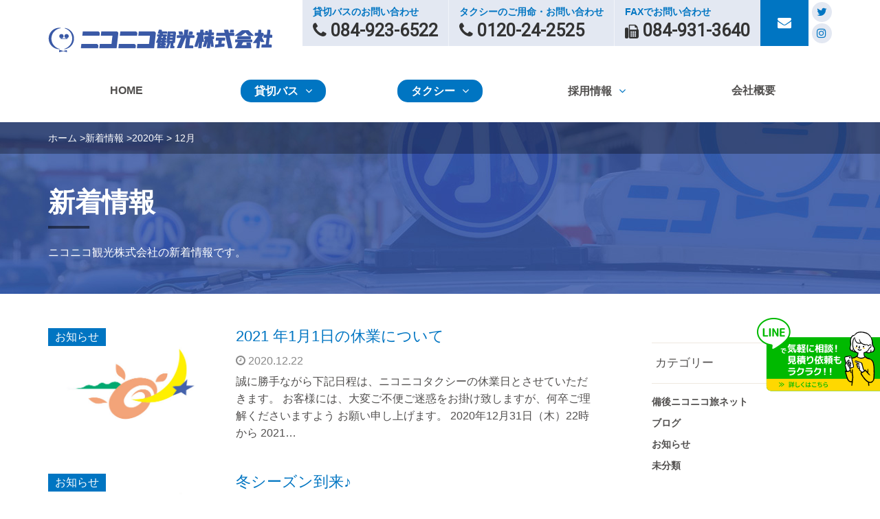

--- FILE ---
content_type: text/html; charset=UTF-8
request_url: https://niko-kan.co.jp/date/2020/12/
body_size: 10685
content:
<!DOCTYPE html>
<html lang="ja">
<head>
<!-- Global site tag (gtag.js) - Google Analytics -->
<script async src="https://www.googletagmanager.com/gtag/js?id=G-VLX7Y7E79G"></script>
<script>
  window.dataLayer = window.dataLayer || [];
  function gtag(){dataLayer.push(arguments);}
  gtag('js', new Date());

  gtag('config', 'G-VLX7Y7E79G');
</script>
<meta charset="UTF-8" />
<meta http-equiv="X-UA-Compatible" content="IE=edge">
<meta name="viewport" content="width=device-width, initial-scale=1">
<link rel="pingback" href="https://niko-kan.co.jp/wpcms/xmlrpc.php" />
<meta name="format-detection" content="telephone=no">
<link href="https://fonts.googleapis.com/css?family=Roboto" rel="stylesheet">
<meta name='robots' content='noindex, follow' />
	<style>img:is([sizes="auto" i], [sizes^="auto," i]) { contain-intrinsic-size: 3000px 1500px }</style>
	
	<!-- This site is optimized with the Yoast SEO plugin v24.7 - https://yoast.com/wordpress/plugins/seo/ -->
	<title>12月 2020 - ニコニコ観光 株式会社</title>
	<meta property="og:locale" content="ja_JP" />
	<meta property="og:type" content="website" />
	<meta property="og:title" content="12月 2020 - ニコニコ観光 株式会社" />
	<meta property="og:url" content="https://niko-kan.co.jp/date/2020/12/" />
	<meta property="og:site_name" content="ニコニコ観光 株式会社" />
	<meta name="twitter:card" content="summary_large_image" />
	<script type="application/ld+json" class="yoast-schema-graph">{"@context":"https://schema.org","@graph":[{"@type":"CollectionPage","@id":"https://niko-kan.co.jp/date/2020/12/","url":"https://niko-kan.co.jp/date/2020/12/","name":"12月 2020 - ニコニコ観光 株式会社","isPartOf":{"@id":"https://niko-kan.co.jp/#website"},"breadcrumb":{"@id":"https://niko-kan.co.jp/date/2020/12/#breadcrumb"},"inLanguage":"ja"},{"@type":"BreadcrumbList","@id":"https://niko-kan.co.jp/date/2020/12/#breadcrumb","itemListElement":[{"@type":"ListItem","position":1,"name":"ホーム","item":"https://niko-kan.co.jp/"},{"@type":"ListItem","position":2,"name":"アーカイブ: 12月 2020"}]},{"@type":"WebSite","@id":"https://niko-kan.co.jp/#website","url":"https://niko-kan.co.jp/","name":"ニコニコ観光 株式会社","description":"福山駅から一番近い貸切バス・タクシー会社です。","potentialAction":[{"@type":"SearchAction","target":{"@type":"EntryPoint","urlTemplate":"https://niko-kan.co.jp/?s={search_term_string}"},"query-input":{"@type":"PropertyValueSpecification","valueRequired":true,"valueName":"search_term_string"}}],"inLanguage":"ja"}]}</script>
	<!-- / Yoast SEO plugin. -->


<link rel="alternate" type="application/rss+xml" title="ニコニコ観光 株式会社 &raquo; フィード" href="https://niko-kan.co.jp/feed/" />
<link rel="alternate" type="application/rss+xml" title="ニコニコ観光 株式会社 &raquo; コメントフィード" href="https://niko-kan.co.jp/comments/feed/" />
<script type="text/javascript">
/* <![CDATA[ */
window._wpemojiSettings = {"baseUrl":"https:\/\/s.w.org\/images\/core\/emoji\/15.0.3\/72x72\/","ext":".png","svgUrl":"https:\/\/s.w.org\/images\/core\/emoji\/15.0.3\/svg\/","svgExt":".svg","source":{"concatemoji":"https:\/\/niko-kan.co.jp\/wpcms\/wp-includes\/js\/wp-emoji-release.min.js?ver=6.7.2"}};
/*! This file is auto-generated */
!function(i,n){var o,s,e;function c(e){try{var t={supportTests:e,timestamp:(new Date).valueOf()};sessionStorage.setItem(o,JSON.stringify(t))}catch(e){}}function p(e,t,n){e.clearRect(0,0,e.canvas.width,e.canvas.height),e.fillText(t,0,0);var t=new Uint32Array(e.getImageData(0,0,e.canvas.width,e.canvas.height).data),r=(e.clearRect(0,0,e.canvas.width,e.canvas.height),e.fillText(n,0,0),new Uint32Array(e.getImageData(0,0,e.canvas.width,e.canvas.height).data));return t.every(function(e,t){return e===r[t]})}function u(e,t,n){switch(t){case"flag":return n(e,"\ud83c\udff3\ufe0f\u200d\u26a7\ufe0f","\ud83c\udff3\ufe0f\u200b\u26a7\ufe0f")?!1:!n(e,"\ud83c\uddfa\ud83c\uddf3","\ud83c\uddfa\u200b\ud83c\uddf3")&&!n(e,"\ud83c\udff4\udb40\udc67\udb40\udc62\udb40\udc65\udb40\udc6e\udb40\udc67\udb40\udc7f","\ud83c\udff4\u200b\udb40\udc67\u200b\udb40\udc62\u200b\udb40\udc65\u200b\udb40\udc6e\u200b\udb40\udc67\u200b\udb40\udc7f");case"emoji":return!n(e,"\ud83d\udc26\u200d\u2b1b","\ud83d\udc26\u200b\u2b1b")}return!1}function f(e,t,n){var r="undefined"!=typeof WorkerGlobalScope&&self instanceof WorkerGlobalScope?new OffscreenCanvas(300,150):i.createElement("canvas"),a=r.getContext("2d",{willReadFrequently:!0}),o=(a.textBaseline="top",a.font="600 32px Arial",{});return e.forEach(function(e){o[e]=t(a,e,n)}),o}function t(e){var t=i.createElement("script");t.src=e,t.defer=!0,i.head.appendChild(t)}"undefined"!=typeof Promise&&(o="wpEmojiSettingsSupports",s=["flag","emoji"],n.supports={everything:!0,everythingExceptFlag:!0},e=new Promise(function(e){i.addEventListener("DOMContentLoaded",e,{once:!0})}),new Promise(function(t){var n=function(){try{var e=JSON.parse(sessionStorage.getItem(o));if("object"==typeof e&&"number"==typeof e.timestamp&&(new Date).valueOf()<e.timestamp+604800&&"object"==typeof e.supportTests)return e.supportTests}catch(e){}return null}();if(!n){if("undefined"!=typeof Worker&&"undefined"!=typeof OffscreenCanvas&&"undefined"!=typeof URL&&URL.createObjectURL&&"undefined"!=typeof Blob)try{var e="postMessage("+f.toString()+"("+[JSON.stringify(s),u.toString(),p.toString()].join(",")+"));",r=new Blob([e],{type:"text/javascript"}),a=new Worker(URL.createObjectURL(r),{name:"wpTestEmojiSupports"});return void(a.onmessage=function(e){c(n=e.data),a.terminate(),t(n)})}catch(e){}c(n=f(s,u,p))}t(n)}).then(function(e){for(var t in e)n.supports[t]=e[t],n.supports.everything=n.supports.everything&&n.supports[t],"flag"!==t&&(n.supports.everythingExceptFlag=n.supports.everythingExceptFlag&&n.supports[t]);n.supports.everythingExceptFlag=n.supports.everythingExceptFlag&&!n.supports.flag,n.DOMReady=!1,n.readyCallback=function(){n.DOMReady=!0}}).then(function(){return e}).then(function(){var e;n.supports.everything||(n.readyCallback(),(e=n.source||{}).concatemoji?t(e.concatemoji):e.wpemoji&&e.twemoji&&(t(e.twemoji),t(e.wpemoji)))}))}((window,document),window._wpemojiSettings);
/* ]]> */
</script>
<link rel='stylesheet' id='sbi_styles-css' href='https://niko-kan.co.jp/wpcms/wp-content/plugins/instagram-feed/css/sbi-styles.min.css?ver=6.8.0' type='text/css' media='all' />
<style id='wp-emoji-styles-inline-css' type='text/css'>

	img.wp-smiley, img.emoji {
		display: inline !important;
		border: none !important;
		box-shadow: none !important;
		height: 1em !important;
		width: 1em !important;
		margin: 0 0.07em !important;
		vertical-align: -0.1em !important;
		background: none !important;
		padding: 0 !important;
	}
</style>
<link rel='stylesheet' id='wp-block-library-css' href='https://niko-kan.co.jp/wpcms/wp-includes/css/dist/block-library/style.min.css?ver=6.7.2' type='text/css' media='all' />
<style id='classic-theme-styles-inline-css' type='text/css'>
/*! This file is auto-generated */
.wp-block-button__link{color:#fff;background-color:#32373c;border-radius:9999px;box-shadow:none;text-decoration:none;padding:calc(.667em + 2px) calc(1.333em + 2px);font-size:1.125em}.wp-block-file__button{background:#32373c;color:#fff;text-decoration:none}
</style>
<style id='global-styles-inline-css' type='text/css'>
:root{--wp--preset--aspect-ratio--square: 1;--wp--preset--aspect-ratio--4-3: 4/3;--wp--preset--aspect-ratio--3-4: 3/4;--wp--preset--aspect-ratio--3-2: 3/2;--wp--preset--aspect-ratio--2-3: 2/3;--wp--preset--aspect-ratio--16-9: 16/9;--wp--preset--aspect-ratio--9-16: 9/16;--wp--preset--color--black: #000000;--wp--preset--color--cyan-bluish-gray: #abb8c3;--wp--preset--color--white: #ffffff;--wp--preset--color--pale-pink: #f78da7;--wp--preset--color--vivid-red: #cf2e2e;--wp--preset--color--luminous-vivid-orange: #ff6900;--wp--preset--color--luminous-vivid-amber: #fcb900;--wp--preset--color--light-green-cyan: #7bdcb5;--wp--preset--color--vivid-green-cyan: #00d084;--wp--preset--color--pale-cyan-blue: #8ed1fc;--wp--preset--color--vivid-cyan-blue: #0693e3;--wp--preset--color--vivid-purple: #9b51e0;--wp--preset--gradient--vivid-cyan-blue-to-vivid-purple: linear-gradient(135deg,rgba(6,147,227,1) 0%,rgb(155,81,224) 100%);--wp--preset--gradient--light-green-cyan-to-vivid-green-cyan: linear-gradient(135deg,rgb(122,220,180) 0%,rgb(0,208,130) 100%);--wp--preset--gradient--luminous-vivid-amber-to-luminous-vivid-orange: linear-gradient(135deg,rgba(252,185,0,1) 0%,rgba(255,105,0,1) 100%);--wp--preset--gradient--luminous-vivid-orange-to-vivid-red: linear-gradient(135deg,rgba(255,105,0,1) 0%,rgb(207,46,46) 100%);--wp--preset--gradient--very-light-gray-to-cyan-bluish-gray: linear-gradient(135deg,rgb(238,238,238) 0%,rgb(169,184,195) 100%);--wp--preset--gradient--cool-to-warm-spectrum: linear-gradient(135deg,rgb(74,234,220) 0%,rgb(151,120,209) 20%,rgb(207,42,186) 40%,rgb(238,44,130) 60%,rgb(251,105,98) 80%,rgb(254,248,76) 100%);--wp--preset--gradient--blush-light-purple: linear-gradient(135deg,rgb(255,206,236) 0%,rgb(152,150,240) 100%);--wp--preset--gradient--blush-bordeaux: linear-gradient(135deg,rgb(254,205,165) 0%,rgb(254,45,45) 50%,rgb(107,0,62) 100%);--wp--preset--gradient--luminous-dusk: linear-gradient(135deg,rgb(255,203,112) 0%,rgb(199,81,192) 50%,rgb(65,88,208) 100%);--wp--preset--gradient--pale-ocean: linear-gradient(135deg,rgb(255,245,203) 0%,rgb(182,227,212) 50%,rgb(51,167,181) 100%);--wp--preset--gradient--electric-grass: linear-gradient(135deg,rgb(202,248,128) 0%,rgb(113,206,126) 100%);--wp--preset--gradient--midnight: linear-gradient(135deg,rgb(2,3,129) 0%,rgb(40,116,252) 100%);--wp--preset--font-size--small: 13px;--wp--preset--font-size--medium: 20px;--wp--preset--font-size--large: 36px;--wp--preset--font-size--x-large: 42px;--wp--preset--spacing--20: 0.44rem;--wp--preset--spacing--30: 0.67rem;--wp--preset--spacing--40: 1rem;--wp--preset--spacing--50: 1.5rem;--wp--preset--spacing--60: 2.25rem;--wp--preset--spacing--70: 3.38rem;--wp--preset--spacing--80: 5.06rem;--wp--preset--shadow--natural: 6px 6px 9px rgba(0, 0, 0, 0.2);--wp--preset--shadow--deep: 12px 12px 50px rgba(0, 0, 0, 0.4);--wp--preset--shadow--sharp: 6px 6px 0px rgba(0, 0, 0, 0.2);--wp--preset--shadow--outlined: 6px 6px 0px -3px rgba(255, 255, 255, 1), 6px 6px rgba(0, 0, 0, 1);--wp--preset--shadow--crisp: 6px 6px 0px rgba(0, 0, 0, 1);}:where(.is-layout-flex){gap: 0.5em;}:where(.is-layout-grid){gap: 0.5em;}body .is-layout-flex{display: flex;}.is-layout-flex{flex-wrap: wrap;align-items: center;}.is-layout-flex > :is(*, div){margin: 0;}body .is-layout-grid{display: grid;}.is-layout-grid > :is(*, div){margin: 0;}:where(.wp-block-columns.is-layout-flex){gap: 2em;}:where(.wp-block-columns.is-layout-grid){gap: 2em;}:where(.wp-block-post-template.is-layout-flex){gap: 1.25em;}:where(.wp-block-post-template.is-layout-grid){gap: 1.25em;}.has-black-color{color: var(--wp--preset--color--black) !important;}.has-cyan-bluish-gray-color{color: var(--wp--preset--color--cyan-bluish-gray) !important;}.has-white-color{color: var(--wp--preset--color--white) !important;}.has-pale-pink-color{color: var(--wp--preset--color--pale-pink) !important;}.has-vivid-red-color{color: var(--wp--preset--color--vivid-red) !important;}.has-luminous-vivid-orange-color{color: var(--wp--preset--color--luminous-vivid-orange) !important;}.has-luminous-vivid-amber-color{color: var(--wp--preset--color--luminous-vivid-amber) !important;}.has-light-green-cyan-color{color: var(--wp--preset--color--light-green-cyan) !important;}.has-vivid-green-cyan-color{color: var(--wp--preset--color--vivid-green-cyan) !important;}.has-pale-cyan-blue-color{color: var(--wp--preset--color--pale-cyan-blue) !important;}.has-vivid-cyan-blue-color{color: var(--wp--preset--color--vivid-cyan-blue) !important;}.has-vivid-purple-color{color: var(--wp--preset--color--vivid-purple) !important;}.has-black-background-color{background-color: var(--wp--preset--color--black) !important;}.has-cyan-bluish-gray-background-color{background-color: var(--wp--preset--color--cyan-bluish-gray) !important;}.has-white-background-color{background-color: var(--wp--preset--color--white) !important;}.has-pale-pink-background-color{background-color: var(--wp--preset--color--pale-pink) !important;}.has-vivid-red-background-color{background-color: var(--wp--preset--color--vivid-red) !important;}.has-luminous-vivid-orange-background-color{background-color: var(--wp--preset--color--luminous-vivid-orange) !important;}.has-luminous-vivid-amber-background-color{background-color: var(--wp--preset--color--luminous-vivid-amber) !important;}.has-light-green-cyan-background-color{background-color: var(--wp--preset--color--light-green-cyan) !important;}.has-vivid-green-cyan-background-color{background-color: var(--wp--preset--color--vivid-green-cyan) !important;}.has-pale-cyan-blue-background-color{background-color: var(--wp--preset--color--pale-cyan-blue) !important;}.has-vivid-cyan-blue-background-color{background-color: var(--wp--preset--color--vivid-cyan-blue) !important;}.has-vivid-purple-background-color{background-color: var(--wp--preset--color--vivid-purple) !important;}.has-black-border-color{border-color: var(--wp--preset--color--black) !important;}.has-cyan-bluish-gray-border-color{border-color: var(--wp--preset--color--cyan-bluish-gray) !important;}.has-white-border-color{border-color: var(--wp--preset--color--white) !important;}.has-pale-pink-border-color{border-color: var(--wp--preset--color--pale-pink) !important;}.has-vivid-red-border-color{border-color: var(--wp--preset--color--vivid-red) !important;}.has-luminous-vivid-orange-border-color{border-color: var(--wp--preset--color--luminous-vivid-orange) !important;}.has-luminous-vivid-amber-border-color{border-color: var(--wp--preset--color--luminous-vivid-amber) !important;}.has-light-green-cyan-border-color{border-color: var(--wp--preset--color--light-green-cyan) !important;}.has-vivid-green-cyan-border-color{border-color: var(--wp--preset--color--vivid-green-cyan) !important;}.has-pale-cyan-blue-border-color{border-color: var(--wp--preset--color--pale-cyan-blue) !important;}.has-vivid-cyan-blue-border-color{border-color: var(--wp--preset--color--vivid-cyan-blue) !important;}.has-vivid-purple-border-color{border-color: var(--wp--preset--color--vivid-purple) !important;}.has-vivid-cyan-blue-to-vivid-purple-gradient-background{background: var(--wp--preset--gradient--vivid-cyan-blue-to-vivid-purple) !important;}.has-light-green-cyan-to-vivid-green-cyan-gradient-background{background: var(--wp--preset--gradient--light-green-cyan-to-vivid-green-cyan) !important;}.has-luminous-vivid-amber-to-luminous-vivid-orange-gradient-background{background: var(--wp--preset--gradient--luminous-vivid-amber-to-luminous-vivid-orange) !important;}.has-luminous-vivid-orange-to-vivid-red-gradient-background{background: var(--wp--preset--gradient--luminous-vivid-orange-to-vivid-red) !important;}.has-very-light-gray-to-cyan-bluish-gray-gradient-background{background: var(--wp--preset--gradient--very-light-gray-to-cyan-bluish-gray) !important;}.has-cool-to-warm-spectrum-gradient-background{background: var(--wp--preset--gradient--cool-to-warm-spectrum) !important;}.has-blush-light-purple-gradient-background{background: var(--wp--preset--gradient--blush-light-purple) !important;}.has-blush-bordeaux-gradient-background{background: var(--wp--preset--gradient--blush-bordeaux) !important;}.has-luminous-dusk-gradient-background{background: var(--wp--preset--gradient--luminous-dusk) !important;}.has-pale-ocean-gradient-background{background: var(--wp--preset--gradient--pale-ocean) !important;}.has-electric-grass-gradient-background{background: var(--wp--preset--gradient--electric-grass) !important;}.has-midnight-gradient-background{background: var(--wp--preset--gradient--midnight) !important;}.has-small-font-size{font-size: var(--wp--preset--font-size--small) !important;}.has-medium-font-size{font-size: var(--wp--preset--font-size--medium) !important;}.has-large-font-size{font-size: var(--wp--preset--font-size--large) !important;}.has-x-large-font-size{font-size: var(--wp--preset--font-size--x-large) !important;}
:where(.wp-block-post-template.is-layout-flex){gap: 1.25em;}:where(.wp-block-post-template.is-layout-grid){gap: 1.25em;}
:where(.wp-block-columns.is-layout-flex){gap: 2em;}:where(.wp-block-columns.is-layout-grid){gap: 2em;}
:root :where(.wp-block-pullquote){font-size: 1.5em;line-height: 1.6;}
</style>
<link rel='stylesheet' id='contact-form-7-css' href='https://niko-kan.co.jp/wpcms/wp-content/plugins/contact-form-7/includes/css/styles.css?ver=6.0.5' type='text/css' media='all' />
<link rel='stylesheet' id='bootstrap-css' href='https://niko-kan.co.jp/wpcms/wp-content/themes/niko-kan/bootstrap/css/bootstrap-compact.css' type='text/css' media='all' />
<link rel='stylesheet' id='shortcode-css' href='https://niko-kan.co.jp/wpcms/wp-content/themes/niko-kan/css/shortcode.css' type='text/css' media='all' />
<link rel='stylesheet' id='font-awesome-css' href='https://niko-kan.co.jp/wpcms/wp-content/themes/niko-kan/font-awesome-4.7.0/css/font-awesome.min.css?ver=4.7.0' type='text/css' media='all' />
<link rel='stylesheet' id='niko-kan-css' href='https://niko-kan.co.jp/wpcms/wp-content/themes/niko-kan/css/niko-kan.css?ver=1.01' type='text/css' media='all' />
<link rel='stylesheet' id='bxslider-css' href='https://niko-kan.co.jp/wpcms/wp-content/themes/niko-kan/js/jquery.bxslider/jquery.bxslider.css' type='text/css' media='all' />
<link rel='stylesheet' id='wp-pagenavi-css' href='https://niko-kan.co.jp/wpcms/wp-content/plugins/wp-pagenavi/pagenavi-css.css?ver=2.70' type='text/css' media='all' />
<script type="text/javascript" src="https://niko-kan.co.jp/wpcms/wp-includes/js/jquery/jquery.min.js?ver=3.7.1" id="jquery-core-js"></script>
<script type="text/javascript" src="https://niko-kan.co.jp/wpcms/wp-includes/js/jquery/jquery-migrate.min.js?ver=3.4.1" id="jquery-migrate-js"></script>
<script type="text/javascript" src="https://niko-kan.co.jp/wpcms/wp-content/themes/niko-kan/js/jquery.galapagos.js?ver=1.1" id="jquery_galapagos-js"></script>
<script type="text/javascript" src="https://niko-kan.co.jp/wpcms/wp-content/themes/niko-kan/js/jquery.smoothScroll.js?ver=0.3.4" id="jquery_smoothScroll-js"></script>
<script type="text/javascript" src="https://niko-kan.co.jp/wpcms/wp-content/themes/niko-kan/js/jquery.tile.js/jquery.tile.min.js?ver=1.0" id="jquery_tile-js"></script>
<script type="text/javascript" src="https://niko-kan.co.jp/wpcms/wp-content/themes/niko-kan/js/footerFixed.js?ver=1.0" id="footerFixed.js-js"></script>
<script type="text/javascript" src="https://niko-kan.co.jp/wpcms/wp-content/themes/niko-kan/js/jquery.niko-kan.js?ver=20200204" id="jquery_niko-kan-js"></script>
<script type="text/javascript" src="https://niko-kan.co.jp/wpcms/wp-content/themes/niko-kan/js/jquery.bxslider/jquery.bxslider.min.js?ver=4.1" id="bxslider-js"></script>
<link rel="https://api.w.org/" href="https://niko-kan.co.jp/wp-json/" /><!-- Google Analytics -->
<script>
(function(i,s,o,g,r,a,m){i['GoogleAnalyticsObject']=r;i[r]=i[r]||function(){
(i[r].q=i[r].q||[]).push(arguments)},i[r].l=1*new Date();a=s.createElement(o),
m=s.getElementsByTagName(o)[0];a.async=1;a.src=g;m.parentNode.insertBefore(a,m)
})(window,document,'script','https://www.google-analytics.com/analytics.js','ga');

ga('create', 'UA-7528867-56', 'auto');
ga('send', 'pageview');
</script>
<!-- End Google Analytics --><link rel="Shortcut Icon" type="image/x-icon" href="//niko-kan.co.jp/wpcms/wp-content/themes/niko-kan/favicon.ico" />
<style type="text/css">.broken_link, a.broken_link {
	text-decoration: line-through;
}</style>	<!-- HTML5 Shim and Respond.js IE8 support of HTML5 elements and media queries -->
<!-- WARNING: Respond.js doesn't work if you view the page via file:// -->
<!--[if lt IE 9]>
      <script src="https://oss.maxcdn.com/libs/html5shiv/3.7.0/html5shiv.js"></script>
      <script src="https://oss.maxcdn.com/libs/respond.js/1.4.2/respond.min.js"></script>
      <script>document.createElement('video');</script>
    <![endif]-->
</head>
<body class="archive date menu-primary-count-5">
	
<div class="lineBt"><a href="/line"><img src="/wpcms/wp-content/uploads/2021/10/lineBt.png" alt="公式LINE-気軽に相談！見積り依頼もラクラク！！"></a></div>	

<div id="page">
<header id="header" class="clearfix hidden-xs hidden-sm">
	<div class="container">
		<div id="sp-menu" class="visible-xs pointer"><span class="bar"></span><span class="bar"></span><span class="bar"></span></div>
		<div id="logo-wrap">									<div class="logo"><a href="https://niko-kan.co.jp/"><img src="https://niko-kan.co.jp/wpcms/wp-content/themes/niko-kan/img/logo.png" alt="ニコニコ観光 株式会社" /></a></div>
					</div>
		<div class="pull-right hidden-xs hidden-sm">
			<div class="contact-table">
				<div class="contact-bus">
					<div class="title">貸切バスのお問い合わせ</div>
					<div class="tel fontRo"><span class="fa fa-phone"></span> 084-923-6522</div>
				</div>
				<div class="contact-taxi">
					<div class="title">タクシーのご用命・お問い合わせ</div>
					<div class="tel fontRo"><span class="fa fa-phone"></span> 0120-24-2525</div>
				</div>
				<div class="contact-fax">
					<div class="title">FAXでお問い合わせ</div>
					<div class="tel fontRo"><span class="fa fa-fax"></span> 084-931-3640</div>
				</div>
				<a class="contact-form" href="https://niko-kan.co.jp/contact/">
										<div class="icon"><span class="fa fa-envelope"></span></div>			
				</a>
				<div class="contact-sns">
					<div class="twitter">
						<a href="https://twitter.com/nikoniko_kankou" target="_blank"><span class="fa fa-twitter"></span></a>
					</div>
					<div class="instagram">
						<a href="https://www.instagram.com/nikoniko_kankou" target="_blank"><span class="fa fa-instagram"></span></a>
					</div>
				</div>
			</div>
		</div>
	</div>
</header>
<div id="primary-nav" class="hidden-xs hidden-sm">
	<div class="container">
		<div id="primary-nav-collapse">
			<nav class="menu-%e3%82%b0%e3%83%ad%e3%83%bc%e3%83%90%e3%83%ab%e3%83%8a%e3%83%93-container"><ul id="menu-%e3%82%b0%e3%83%ad%e3%83%bc%e3%83%90%e3%83%ab%e3%83%8a%e3%83%93-1" class="menu list-unstyled clearfix"><li class="menu-item menu-item-type-post_type menu-item-object-page menu-item-home menu-item-350"><span class="wrap"><a href="https://niko-kan.co.jp/"><span class="link-before">HOME</span></a></span></li>
<li class="business menu-item menu-item-type-post_type menu-item-object-page menu-item-has-children menu-item-356"><span class="wrap"><a href="https://niko-kan.co.jp/bus/"><span class="link-before">貸切バス</span></a></span>
<ul class="sub-menu">
	<li id="menu-item-881" class="menu-item menu-item-type-post_type menu-item-object-page menu-item-881"><span class="wrap"><a href="https://niko-kan.co.jp/bus/"><span class="link-before">貸切バス</span></a></span></li>
	<li id="menu-item-879" class="menu-item menu-item-type-post_type menu-item-object-page menu-item-879"><span class="wrap"><a href="https://niko-kan.co.jp/bus/bus-estimate/"><span class="link-before">貸切バス見積り依頼</span></a></span></li>
	<li id="menu-item-880" class="menu-item menu-item-type-post_type menu-item-object-page menu-item-880"><span class="wrap"><a href="https://niko-kan.co.jp/bus/staff/"><span class="link-before">スタッフ紹介</span></a></span></li>
</ul>
</li>
<li class="business menu-item menu-item-type-post_type menu-item-object-page menu-item-has-children menu-item-357"><span class="wrap"><a href="https://niko-kan.co.jp/taxi/"><span class="link-before">タクシー</span></a></span>
<ul class="sub-menu">
	<li id="menu-item-681" class="menu-item menu-item-type-post_type menu-item-object-page menu-item-681"><span class="wrap"><a href="https://niko-kan.co.jp/taxi/"><span class="link-before">ニコニコタクシー</span></a></span></li>
	<li id="menu-item-682" class="menu-item menu-item-type-post_type menu-item-object-page menu-item-682"><span class="wrap"><a href="https://niko-kan.co.jp/taxi/airport/"><span class="link-before">空港定額タクシー</span></a></span></li>
	<li id="menu-item-984" class="menu-item menu-item-type-post_type menu-item-object-page menu-item-984"><span class="wrap"><a href="https://niko-kan.co.jp/taxi/golf/"><span class="link-before">ゴルフ場送迎</span></a></span></li>
</ul>
</li>
<li class="menu-item menu-item-type-post_type menu-item-object-page menu-item-has-children menu-item-352"><span class="wrap"><a href="https://niko-kan.co.jp/recruit/taxi/"><span class="link-before">採用情報</span></a></span>
<ul class="sub-menu">
	<li id="menu-item-502" class="menu-item menu-item-type-post_type menu-item-object-page menu-item-502"><span class="wrap"><a href="https://niko-kan.co.jp/recruit/taxi/"><span class="link-before">タクシー乗務員</span></a></span></li>
	<li id="menu-item-503" class="menu-item menu-item-type-post_type menu-item-object-page menu-item-503"><span class="wrap"><a href="https://niko-kan.co.jp/recruit/taxi-part/"><span class="link-before">タクシー乗務員（短時間）</span></a></span></li>
	<li id="menu-item-504" class="menu-item menu-item-type-post_type menu-item-object-page menu-item-504"><span class="wrap"><a href="https://niko-kan.co.jp/recruit/bus/"><span class="link-before">バス乗務員</span></a></span></li>
	<li id="menu-item-505" class="menu-item menu-item-type-post_type menu-item-object-page menu-item-505"><span class="wrap"><a href="https://niko-kan.co.jp/recruit/bus-part/"><span class="link-before">バス乗務員（短時間）</span></a></span></li>
	<li id="menu-item-506" class="menu-item menu-item-type-post_type menu-item-object-page menu-item-506"><span class="wrap"><a href="https://niko-kan.co.jp/recruit/operator/"><span class="link-before">無線オペレーター</span></a></span></li>
	<li id="menu-item-507" class="menu-item menu-item-type-post_type menu-item-object-page menu-item-507"><span class="wrap"><a href="https://niko-kan.co.jp/recruit/woman/"><span class="link-before">女性タクシー乗務員募集</span></a></span></li>
	<li id="menu-item-309" class="menu-item menu-item-type-post_type menu-item-object-page menu-item-309"><span class="wrap"><a href="https://niko-kan.co.jp/recruit/anytime/"><span class="link-before">無料いつでも説明会</span></a></span></li>
</ul>
</li>
<li class="menu-item menu-item-type-post_type menu-item-object-page menu-item-362"><span class="wrap"><a href="https://niko-kan.co.jp/outline/"><span class="link-before">会社概要</span></a></span></li>
</ul></nav>		</div>
	</div>
</div>
<div id="header-xs" class="visible-xs visible-sm">
	<div id="header-xs-bar">
		<div id="hamburger"><span class="fa fa-bars"></span><span class="fa fa-close"></span><span class="name">メニュー</span><span class="name-close">閉じる</span></div>
		<div class="logo-xs"><a href="https://niko-kan.co.jp"><img src="https://niko-kan.co.jp/wpcms/wp-content/themes/niko-kan/img/logo.png" alt="ニコニコ観光 株式会社" class="img-responsive" /></a></div>
	</div>
	<div id="xs-nav">
		<nav>
		<div class="menu-%e3%82%b0%e3%83%ad%e3%83%bc%e3%83%90%e3%83%ab%e3%83%8a%e3%83%93-container"><ul id="menu-%e3%82%b0%e3%83%ad%e3%83%bc%e3%83%90%e3%83%ab%e3%83%8a%e3%83%93-2" class="menu list-unstyled clearfix"><li class="menu-item menu-item-type-post_type menu-item-object-page menu-item-home menu-item-350"><span class="wrap"><a href="https://niko-kan.co.jp/"><span class="link-before">HOME</span></a></span></li>
<li class="business menu-item menu-item-type-post_type menu-item-object-page menu-item-has-children menu-item-356"><span class="wrap"><a href="https://niko-kan.co.jp/bus/"><span class="link-before">貸切バス</span></a></span>
<ul class="sub-menu">
	<li class="menu-item menu-item-type-post_type menu-item-object-page menu-item-881"><span class="wrap"><a href="https://niko-kan.co.jp/bus/"><span class="link-before">貸切バス</span></a></span></li>
	<li class="menu-item menu-item-type-post_type menu-item-object-page menu-item-879"><span class="wrap"><a href="https://niko-kan.co.jp/bus/bus-estimate/"><span class="link-before">貸切バス見積り依頼</span></a></span></li>
	<li class="menu-item menu-item-type-post_type menu-item-object-page menu-item-880"><span class="wrap"><a href="https://niko-kan.co.jp/bus/staff/"><span class="link-before">スタッフ紹介</span></a></span></li>
</ul>
</li>
<li class="business menu-item menu-item-type-post_type menu-item-object-page menu-item-has-children menu-item-357"><span class="wrap"><a href="https://niko-kan.co.jp/taxi/"><span class="link-before">タクシー</span></a></span>
<ul class="sub-menu">
	<li class="menu-item menu-item-type-post_type menu-item-object-page menu-item-681"><span class="wrap"><a href="https://niko-kan.co.jp/taxi/"><span class="link-before">ニコニコタクシー</span></a></span></li>
	<li class="menu-item menu-item-type-post_type menu-item-object-page menu-item-682"><span class="wrap"><a href="https://niko-kan.co.jp/taxi/airport/"><span class="link-before">空港定額タクシー</span></a></span></li>
	<li class="menu-item menu-item-type-post_type menu-item-object-page menu-item-984"><span class="wrap"><a href="https://niko-kan.co.jp/taxi/golf/"><span class="link-before">ゴルフ場送迎</span></a></span></li>
</ul>
</li>
<li class="menu-item menu-item-type-post_type menu-item-object-page menu-item-has-children menu-item-352"><span class="wrap"><a href="https://niko-kan.co.jp/recruit/taxi/"><span class="link-before">採用情報</span></a></span>
<ul class="sub-menu">
	<li class="menu-item menu-item-type-post_type menu-item-object-page menu-item-502"><span class="wrap"><a href="https://niko-kan.co.jp/recruit/taxi/"><span class="link-before">タクシー乗務員</span></a></span></li>
	<li class="menu-item menu-item-type-post_type menu-item-object-page menu-item-503"><span class="wrap"><a href="https://niko-kan.co.jp/recruit/taxi-part/"><span class="link-before">タクシー乗務員（短時間）</span></a></span></li>
	<li class="menu-item menu-item-type-post_type menu-item-object-page menu-item-504"><span class="wrap"><a href="https://niko-kan.co.jp/recruit/bus/"><span class="link-before">バス乗務員</span></a></span></li>
	<li class="menu-item menu-item-type-post_type menu-item-object-page menu-item-505"><span class="wrap"><a href="https://niko-kan.co.jp/recruit/bus-part/"><span class="link-before">バス乗務員（短時間）</span></a></span></li>
	<li class="menu-item menu-item-type-post_type menu-item-object-page menu-item-506"><span class="wrap"><a href="https://niko-kan.co.jp/recruit/operator/"><span class="link-before">無線オペレーター</span></a></span></li>
	<li class="menu-item menu-item-type-post_type menu-item-object-page menu-item-507"><span class="wrap"><a href="https://niko-kan.co.jp/recruit/woman/"><span class="link-before">女性タクシー乗務員募集</span></a></span></li>
	<li class="menu-item menu-item-type-post_type menu-item-object-page menu-item-309"><span class="wrap"><a href="https://niko-kan.co.jp/recruit/anytime/"><span class="link-before">無料いつでも説明会</span></a></span></li>
</ul>
</li>
<li class="menu-item menu-item-type-post_type menu-item-object-page menu-item-362"><span class="wrap"><a href="https://niko-kan.co.jp/outline/"><span class="link-before">会社概要</span></a></span></li>
</ul></div>		<div id="xs-nav-sns">
			<div class="twitter">
				<a href="https://twitter.com/nikoniko_kankou" target="_blank"><span class="fa fa-twitter"></span></a>
			</div>
			<div class="instagram">
				<a href="https://www.instagram.com/nikoniko_kankou" target="_blank"><span class="fa fa-instagram"></span></a>
			</div>		
		</div>
		<div id="xs-nav-contact">
			<div class="contact-inner">
				<div class="title">貸切バスのお問い合わせ</div>
				<div class="tel-wrap tel-event"><span class="sc-tel"><a href="tel:0849236522"><span class="fa fa-phone"></span> 084-923-6522</a></span></div>
				<div class="form-btn">
					<a href="https://niko-kan.co.jp/bus/bus-estimate/#form" class="btn btn-default">フォームでお見積り</a>
				</div>
				<div class="gps-spacer" style="height:20px;"></div>
				<div class="title">タクシーのご用命・お問い合わせ</div>
				<div class="tel-wrap tel-event"><span class="sc-tel"><a href="tel:0120242525"><span class="fa fa-phone"></span> 0120-24-2525</a></span></div>
				<div class="title">ＦＡＸでのお問い合わせ</div>
				<div class="tel-wrap fax"><div class="inner"><span class="sc-icon fa fa-fax"></span> 084-931-3640</div></div>
				<div class="form-btn">
					<a href="https://niko-kan.co.jp/contact/" class="btn btn-default">フォームで問合せ</a>
				</div>
			</div>
		</div>
		</nav>
	</div>
</div>




<div id="content-header" style="background-image: url(https://niko-kan.co.jp/wpcms/wp-content/themes/niko-kan/img/page_title/taxi.jpg);">
	<div id="breadcrumbs">
		<div class="container">
			<div class="breadcrumbs clearfix">
				<ul class="list-unstyled"><li><a href="https://niko-kan.co.jp">ホーム</a></li>			<li><span class="split">&gt;</span><a href="https://niko-kan.co.jp/all/">新着情報</a></li>							<li><span class="split">&gt;</span><a href="https://niko-kan.co.jp/date/2020/">2020年</a></li>
				<li><span class="split">&gt;</span></li>
				<li>12月</li>
						</ul>			</div>
		</div>
	</div>
	<div class="container">
				<h1 class="heading"><span class="mask">新着情報</span></h1>
				<div class="content-header-lead">ニコニコ観光株式会社の新着情報です。</div>
	</div>
</div>
<div id="main" class="clearfix">
	<div class="container">
		<div class="row">
			<div id="content" class="clearfix">
				<div id="content-inner-header"></div>
				<div id="content-inner">
					<div class="content-content">
						<div class="content-empty-element"></div>
											</div>
																<article id="post-996" class="post-996 post type-post status-publish format-standard hentry category-info">
	<div class="post-content archive-content clearfix">
		<div class="row">
			<div class="col-sm-4">
				<div class="post-thumbnail">
											<a href="https://niko-kan.co.jp/info/996/">
							<img src="https://niko-kan.co.jp/wpcms/wp-content/themes/niko-kan/img/thumbnail.jpg" alt="2021 年1月1日の休業について" class="img-responsive center-block">
						</a>
										<div class="cat"><a href="https://niko-kan.co.jp/category/info/">お知らせ</a></div>
				</div>
			</div>
			<div class="col-sm-8">
				<a href="https://niko-kan.co.jp/info/996/">
					<h2 class="heading">
						<span class="heading-inner">2021 年1月1日の休業について</span>
					</h2>
				</a>
				<div class="time"><span class="fa fa-clock-o"></span> 2020.12.22</div>
				<div class="excerpt"><p>誠に勝手ながら下記日程は、ニコニコタクシーの休業日とさせていただきます。 お客様には、大変ご不便ご迷惑をお掛け致しますが、何卒ご理解くださいますよう お願い申し上げます。 2020年12月31日（木）22時から 2021&#8230;</p>
</div>
			</div>
		</div>
	</div>
</article>
											<article id="post-1011" class="post-1011 post type-post status-publish format-standard hentry category-info">
	<div class="post-content archive-content clearfix">
		<div class="row">
			<div class="col-sm-4">
				<div class="post-thumbnail">
											<a href="https://niko-kan.co.jp/info/1011/">
							<img src="https://niko-kan.co.jp/wpcms/wp-content/themes/niko-kan/img/thumbnail.jpg" alt="冬シーズン到来♪" class="img-responsive center-block">
						</a>
										<div class="cat"><a href="https://niko-kan.co.jp/category/info/">お知らせ</a></div>
				</div>
			</div>
			<div class="col-sm-8">
				<a href="https://niko-kan.co.jp/info/1011/">
					<h2 class="heading">
						<span class="heading-inner">冬シーズン到来♪</span>
					</h2>
				</a>
				<div class="time"><span class="fa fa-clock-o"></span> 2020.12.10</div>
				<div class="excerpt"><p>&nbsp; ニコニコ観光では冬のシーズンに備え、バスはもちろんタクシーも全車スタッドレスタイヤ装備！！ お客様を目的地まで安全にお送りする為、これからも安心・安全なタクシーの点検・整備、運行に 取り組んで参ります。 &#038;&#8230;</p>
</div>
			</div>
		</div>
	</div>
</article>
																			</div><!-- #content-inner -->
				<div id="content-inner-footer"></div>
			</div><!-- #content -->
					<div id="sidebar" class="clearfix">
													<div class="widget-container post-widget-area">
					<div id="categories-3" class="widget widget_categories"><div class="widget-inner-header"></div><div class="widget-inner"><h2 class="widget-title"><span class="widget-title-inner">カテゴリー</span></h2>
			<ul>
					<li class="cat-item cat-item-15"><a href="https://niko-kan.co.jp/category/nikoniko-tabi/"><span>備後ニコニコ旅ネット</span></a>
</li>
	<li class="cat-item cat-item-3"><a href="https://niko-kan.co.jp/category/niko-log/"><span>ブログ</span></a>
</li>
	<li class="cat-item cat-item-2"><a href="https://niko-kan.co.jp/category/info/"><span>お知らせ</span></a>
</li>
	<li class="cat-item cat-item-1"><a href="https://niko-kan.co.jp/category/%e6%9c%aa%e5%88%86%e9%a1%9e/"><span>未分類</span></a>
</li>
			</ul>

			</div><div class="widget-inner-footer"></div></div><div id="archives-3" class="widget widget_archive"><div class="widget-inner-header"></div><div class="widget-inner"><h2 class="widget-title"><span class="widget-title-inner">アーカイブ</span></h2>
			<ul>
					<li><a href="https://niko-kan.co.jp/date/2025/11/"><span>2025年11月</span></a></li>
	<li><a href="https://niko-kan.co.jp/date/2025/10/"><span>2025年10月</span></a></li>
	<li><a href="https://niko-kan.co.jp/date/2025/09/"><span>2025年9月</span></a></li>
	<li><a href="https://niko-kan.co.jp/date/2025/03/"><span>2025年3月</span></a></li>
	<li><a href="https://niko-kan.co.jp/date/2024/12/"><span>2024年12月</span></a></li>
	<li><a href="https://niko-kan.co.jp/date/2024/10/"><span>2024年10月</span></a></li>
	<li><a href="https://niko-kan.co.jp/date/2024/08/"><span>2024年8月</span></a></li>
	<li><a href="https://niko-kan.co.jp/date/2024/05/"><span>2024年5月</span></a></li>
	<li><a href="https://niko-kan.co.jp/date/2024/04/"><span>2024年4月</span></a></li>
	<li><a href="https://niko-kan.co.jp/date/2024/03/"><span>2024年3月</span></a></li>
	<li><a href="https://niko-kan.co.jp/date/2024/02/"><span>2024年2月</span></a></li>
	<li><a href="https://niko-kan.co.jp/date/2023/06/"><span>2023年6月</span></a></li>
	<li><a href="https://niko-kan.co.jp/date/2023/04/"><span>2023年4月</span></a></li>
	<li><a href="https://niko-kan.co.jp/date/2023/03/"><span>2023年3月</span></a></li>
	<li><a href="https://niko-kan.co.jp/date/2022/12/"><span>2022年12月</span></a></li>
	<li><a href="https://niko-kan.co.jp/date/2022/10/"><span>2022年10月</span></a></li>
	<li><a href="https://niko-kan.co.jp/date/2022/09/"><span>2022年9月</span></a></li>
	<li><a href="https://niko-kan.co.jp/date/2022/07/"><span>2022年7月</span></a></li>
	<li><a href="https://niko-kan.co.jp/date/2022/06/"><span>2022年6月</span></a></li>
	<li><a href="https://niko-kan.co.jp/date/2022/05/"><span>2022年5月</span></a></li>
	<li><a href="https://niko-kan.co.jp/date/2022/04/"><span>2022年4月</span></a></li>
	<li><a href="https://niko-kan.co.jp/date/2022/01/"><span>2022年1月</span></a></li>
	<li><a href="https://niko-kan.co.jp/date/2021/12/"><span>2021年12月</span></a></li>
	<li><a href="https://niko-kan.co.jp/date/2021/11/"><span>2021年11月</span></a></li>
	<li><a href="https://niko-kan.co.jp/date/2021/08/"><span>2021年8月</span></a></li>
	<li><a href="https://niko-kan.co.jp/date/2021/07/"><span>2021年7月</span></a></li>
	<li><a href="https://niko-kan.co.jp/date/2021/04/"><span>2021年4月</span></a></li>
	<li><a href='https://niko-kan.co.jp/date/2020/12/' aria-current="page">2020年12月</a></li>
	<li><a href="https://niko-kan.co.jp/date/2020/11/"><span>2020年11月</span></a></li>
	<li><a href="https://niko-kan.co.jp/date/2020/05/"><span>2020年5月</span></a></li>
	<li><a href="https://niko-kan.co.jp/date/2020/04/"><span>2020年4月</span></a></li>
	<li><a href="https://niko-kan.co.jp/date/2020/01/"><span>2020年1月</span></a></li>
	<li><a href="https://niko-kan.co.jp/date/2019/12/"><span>2019年12月</span></a></li>
	<li><a href="https://niko-kan.co.jp/date/2019/09/"><span>2019年9月</span></a></li>
	<li><a href="https://niko-kan.co.jp/date/2019/03/"><span>2019年3月</span></a></li>
	<li><a href="https://niko-kan.co.jp/date/2018/12/"><span>2018年12月</span></a></li>
	<li><a href="https://niko-kan.co.jp/date/2018/08/"><span>2018年8月</span></a></li>
	<li><a href="https://niko-kan.co.jp/date/2018/07/"><span>2018年7月</span></a></li>
	<li><a href="https://niko-kan.co.jp/date/2018/04/"><span>2018年4月</span></a></li>
			</ul>

			</div><div class="widget-inner-footer"></div></div>			</div>
																									</div>
		</div><!-- .row -->
	</div><!-- .container -->
</div><!-- #main -->
<footer id="footer-all-wrap">
	<div id="footer-top-move">
		<a href="#page"><span class="fa fa-chevron-up"></span></a>
	</div>
	<div id="footer" class="clearfix">
		<div class="container">
			<nav class="menu-%e3%83%95%e3%83%83%e3%82%bf%e3%83%bc%e3%83%8a%e3%83%93-container"><ul id="menu-%e3%83%95%e3%83%83%e3%82%bf%e3%83%bc%e3%83%8a%e3%83%93" class="menu list-unstyled clearfix"><li id="menu-item-571" class="menu-item menu-item-type-post_type menu-item-object-page menu-item-home menu-item-571"><a href="https://niko-kan.co.jp/">HOME</a></li>
<li id="menu-item-572" class="menu-item menu-item-type-post_type menu-item-object-page menu-item-572"><a href="https://niko-kan.co.jp/bus/">貸切バス</a></li>
<li id="menu-item-573" class="menu-item menu-item-type-post_type menu-item-object-page menu-item-573"><a href="https://niko-kan.co.jp/taxi/">タクシー</a></li>
<li id="menu-item-574" class="menu-item menu-item-type-post_type menu-item-object-page menu-item-574"><a href="https://niko-kan.co.jp/recruit/taxi/">採用情報</a></li>
<li id="menu-item-575" class="menu-item menu-item-type-post_type menu-item-object-page menu-item-575"><a href="https://niko-kan.co.jp/outline/">会社概要</a></li>
<li id="menu-item-658" class="menu-item menu-item-type-post_type_archive menu-item-object-faq menu-item-658"><a href="https://niko-kan.co.jp/faq/">よくある質問</a></li>
<li id="menu-item-614" class="menu-item menu-item-type-post_type menu-item-object-page menu-item-614"><a href="https://niko-kan.co.jp/outline/safety/">安全運輸マネジメント</a></li>
</ul></nav>			<div class="footer-sns">
				<div class="twitter">
					<a href="https://twitter.com/nikoniko_kankou" target="_blank"><span class="fa fa-twitter"></span></a>
				</div>
				<div class="instagram">
					<a href="https://www.instagram.com/nikoniko_kankou" target="_blank"><span class="fa fa-instagram"></span></a>
				</div>
			</div>
			<div class="footer-logos">
				<ul class="list-unstyled">
					<li>
						<img src="https://niko-kan.co.jp/wpcms/wp-content/themes/niko-kan/img/footer_logo_1.png" alt="ニコニコ観光株式会社" class="img-responsive center-block">
					</li><!--
					--><li>
						<img src="https://niko-kan.co.jp/wpcms/wp-content/themes/niko-kan/img/footer_logo_2.png" alt="TAXIニコニコ" class="img-responsive center-block">
					</li><!--
					--><li>
						<img src="https://niko-kan.co.jp/wpcms/wp-content/themes/niko-kan/img/footer_logo_3.png" alt="ニコニコ観光株式会社" class="img-responsive center-block">
					</li><!--
					--><li>
						<img src="https://niko-kan.co.jp/wpcms/wp-content/themes/niko-kan/img/footer_logo_4.png" alt="NikoNiko Express" class="img-responsive center-block">
					</li>
				</ul>
			</div>
		</div>
	</div><!-- #footer -->
	<div id="footer-bottom">
		<div class="container">
			ニコニコ観光株式会社　<br class="visible-xs">〒720-0077 広島県福山市南本庄3丁目5番24号
		</div>
	</div>
</footer>
</div><!-- #page -->

	<div id="float-nav">
		<div class="container">
			<div class="contact-table">
				<div class="contact-bus">
					<div class="title">貸切バスのお問い合わせ</div>
					<div class="tel fontRo"><span class="fa fa-phone"></span> 084-923-6522</div>
				</div>
				<div class="contact-taxi">
					<div class="title">タクシーのご用命・お問い合わせ</div>
					<div class="tel fontRo"><span class="fa fa-phone"></span> 0120-24-2525</div>
				</div>
				<a class="contact-form" href="https://niko-kan.co.jp/contact/">
					<div class="title">お問い合わせフォーム</div>
					<div class="icon"><span class="fa fa-envelope"></span></div>			
				</a>
			</div>
		</div>
	</div>
	<div id="float-nav-xs" class="tel-event">
			<div class="contact-table">
				<a class="contact-bus" href="tel:0849236522">
					<div class="title">貸切バスのお問い合わせ</div>
					<div class="tel fontRo"><span class="fa fa-phone"></span> 084-923-6522</div>
				</a>
				<a class="contact-taxi" href="tel:0120242525">
					<div class="title">タクシーのご用命・お問い合わせ</div>
					<div class="tel fontRo"><span class="fa fa-phone"></span> 0120-24-2525</div>
				</a>
		</div>
	</div>

	<div id="back-top"><a href="#page" class="gps-rollover-replace"><span class="fa fa-arrow-up"></span></a></div>
<!-- Instagram Feed JS -->
<script type="text/javascript">
var sbiajaxurl = "https://niko-kan.co.jp/wpcms/wp-admin/admin-ajax.php";
</script>
<script type="text/javascript" src="https://niko-kan.co.jp/wpcms/wp-includes/js/dist/hooks.min.js?ver=4d63a3d491d11ffd8ac6" id="wp-hooks-js"></script>
<script type="text/javascript" src="https://niko-kan.co.jp/wpcms/wp-includes/js/dist/i18n.min.js?ver=5e580eb46a90c2b997e6" id="wp-i18n-js"></script>
<script type="text/javascript" id="wp-i18n-js-after">
/* <![CDATA[ */
wp.i18n.setLocaleData( { 'text direction\u0004ltr': [ 'ltr' ] } );
/* ]]> */
</script>
<script type="text/javascript" src="https://niko-kan.co.jp/wpcms/wp-content/plugins/contact-form-7/includes/swv/js/index.js?ver=6.0.5" id="swv-js"></script>
<script type="text/javascript" id="contact-form-7-js-translations">
/* <![CDATA[ */
( function( domain, translations ) {
	var localeData = translations.locale_data[ domain ] || translations.locale_data.messages;
	localeData[""].domain = domain;
	wp.i18n.setLocaleData( localeData, domain );
} )( "contact-form-7", {"translation-revision-date":"2025-02-18 07:36:32+0000","generator":"GlotPress\/4.0.1","domain":"messages","locale_data":{"messages":{"":{"domain":"messages","plural-forms":"nplurals=1; plural=0;","lang":"ja_JP"},"This contact form is placed in the wrong place.":["\u3053\u306e\u30b3\u30f3\u30bf\u30af\u30c8\u30d5\u30a9\u30fc\u30e0\u306f\u9593\u9055\u3063\u305f\u4f4d\u7f6e\u306b\u7f6e\u304b\u308c\u3066\u3044\u307e\u3059\u3002"],"Error:":["\u30a8\u30e9\u30fc:"]}},"comment":{"reference":"includes\/js\/index.js"}} );
/* ]]> */
</script>
<script type="text/javascript" id="contact-form-7-js-before">
/* <![CDATA[ */
var wpcf7 = {
    "api": {
        "root": "https:\/\/niko-kan.co.jp\/wp-json\/",
        "namespace": "contact-form-7\/v1"
    }
};
/* ]]> */
</script>
<script type="text/javascript" src="https://niko-kan.co.jp/wpcms/wp-content/plugins/contact-form-7/includes/js/index.js?ver=6.0.5" id="contact-form-7-js"></script>
<script type="text/javascript" src="https://niko-kan.co.jp/wpcms/wp-content/plugins/table-of-contents-plus/front.min.js?ver=2411.1" id="toc-front-js"></script>
</body>
</html>


--- FILE ---
content_type: text/css
request_url: https://niko-kan.co.jp/wpcms/wp-content/themes/niko-kan/css/shortcode.css
body_size: 1065
content:
@charset "utf-8";

/* spacer
---------------------*/
.gps-spacer {
	width: 100%;
	clear: both;
	display: block;
	overflow: hidden;
}

/* buttons
---------------------*/

/* Contact Form 7
---------------------*/
.wpcf7 {
	position: relative;
	margin-bottom: 20px;
}
.wpcf7 #submit-wrapper {
	position: relative;
	padding: 20px 0 0;
	text-align: center;
}
.wpcf7 #submit-wrapper input {
	padding: 2px 10px;
	font-size: 16px;
}
.wpcf7 table th,
.wpcf7 table td {
	padding: 12px;
	text-align: left;
	border: 0;
	font-size:1.1em;
	background: none;
}
.wpcf7 table .wpcf7-text {
	width: 80%;
}
.wpcf7 table th,
#content .wpcf7 table th {
	width: 30%;
	font-weight: bold;
}
.wpcf7 table input {
	padding: 3px 2px 2px 4px;
	font-size: 100%;
}
.wpcf7 table .wpcf7-textarea {
	width: 90%;
}
.wpcf7 table .required {
	padding-left: 0.5em;
	color: #A62F2F;
	font-weight: bold;
	font-size: 100%;
}

/* News
---------------------*/
.sc-news-wrap {
	position: relative;
}
.sc-news-wrap ul li {
	margin: 0 !important;
	padding: 5px 0;
	list-style: none !important;
}
.sc-news-wrap li .date {
	display: block;
	float:left;
	margin-right: 20px;
}
.sc-news-wrap.category-echo li .date {
	display: inline-block;
	*display: inline;
	*zoom: 1;
	float: none;
	margin-right: 10px;
	vertical-align: top;
}
.sc-news-wrap .cat {
	display: inline-block;
	vertical-align: top;
}
.sc-news-wrap .cat a {
	display: inline-block;
	padding: 2px 10px;
	line-height: 1;
	text-decoration: none;
}
.sc-news-wrap .cat a:hover {
}
.sc-news-wrap li .title {
	display: block;
	overflow: hidden;
}
.sc-news-wrap.category-echo li .title {
	padding-top: 2px;
}

/* Benefit
---------------------*/
.sc-benefit .sc-benefit-item {
	position: relative;
}
.sc-benefit .sc-benefit-item .more a {
	display: block;
	position: absolute;
	left: 0;
	top: 0;
	width: 100%;
	height: 100%;
	text-align: left;
	text-indent: -9999px;
	background/*\**/: #fff\9; /*for ie7 ie8 */
	filter: alpha(opacity=0);
	-moz-opacity: 0;
	opacity: 0;
	-ms-filter: "alpha(opacity=0)";
}
.sc-benefit .sc-benefit-item .benefit-image {
	margin-bottom: 10px;
}
.sc-benefit .sc-benefit-item.template-layout_2 .benefit-image {
}
.sc-benefit .sc-benefit-item.template-image_left .benefit-image {
	float: left;
	margin-right: 10px;
}
.sc-benefit .sc-benefit-item.template-image_right .benefit-image {
	float: right;
	margin-left: 10px;
}
.sc-benefit .benefit-content > .container-wrap > .container {
	padding-left: 0;
	padding-right: 0;
	width: auto;
}

/* font-size
---------------------*/
.sc-font-10 {
	font-size: 10px !important;
}
.sc-font-11 {
	font-size: 11px !important;
}
.sc-font-12 {
	font-size: 12px !important;
}
.sc-font-13 {
	font-size: 13px !important;
}
.sc-font-14 {
	font-size: 14px !important;
}
.sc-font-15 {
	font-size: 15px !important;
}
.sc-font-16 {
	font-size: 16px !important;
}
.sc-font-17 {
	font-size: 17px !important;
}
.sc-font-18 {
	font-size: 18px !important;
}
.sc-font-19 {
	font-size: 19px !important;
}
.sc-font-20 {
	font-size: 20px !important;
}
.sc-font-21 {
	font-size: 21px !important;
}
.sc-font-22 {
	font-size: 22px !important;
}
.sc-font-23 {
	font-size: 23px !important;
}
.sc-font-24 {
	font-size: 24px !important;
}
.sc-font-25 {
	font-size: 25px !important;
}
.sc-font-26 {
	font-size: 26px !important;
}
.sc-font-27 {
	font-size: 27px !important;
}
.sc-font-28 {
	font-size: 28px !important;
}
.sc-font-29 {
	font-size: 29px !important;
}
.sc-font-30 {
	font-size: 30px !important;
}

/* relative
---------------------*/
.sc-relative {
	position: relative;
}
/* absolute
---------------------*/
.sc-absolute {
	position: absolute;
}

/* fontsize-select
---------------------*/
.sc-fontsize-select {
}
.sc-fontsize-select li {
	float: left;
}

/* container
---------------------*/
.full-width-content {
  box-sizing: content-box;
/  overflow: hidden;
/*  padding-left: 50%;
  padding-right: 50%;
  width: 100%;
*/}
.full-width-container {
  box-sizing: content-box;
  margin-left: -50%;
  overflow: hidden;
  padding-left: 50%;
  padding-right: 50%;
  width: 100%;
}

/* clear
---------------------*/
.sc-clear {
	clear:both;
}

/* icon
---------------------*/
.sc-icon.icon-circle {
	display: inline-block;
	width: 1.6em;
	height: 1.6em;
	line-height: 1.6em;
	text-align: center;
	border-radius: 50%;
}
.sc-icon.icon-circle-1 {
	color: #FFFFFF;
	background: #262626;
}
.sc-icon.icon-circle-2 {
	color: #FFFFFF;
	background: #ccc;
}
.sc-icon.icon-circle-3 {
	color: #FFFFFF;
}

--- FILE ---
content_type: text/css
request_url: https://niko-kan.co.jp/wpcms/wp-content/themes/niko-kan/css/niko-kan.css?ver=1.01
body_size: 16819
content:
@charset "UTF-8";
/*--
bodyのフォントサイズは bootstrap/sass/dev/_variables.scss で定義する
--*/
body {
  color: #514f4e;
  font-size: 15px;
  font-family: 'ヒラギノ角ゴ Pro W3','Hiragino Kaku Gothic Pro','メイリオ','Mayryo','ＭＳ Ｐゴシック','MS PGothic',sans-serif;
}

.instagramTop{
	width:800px;	
}

._sp { display:none!important; }

@media screen and (max-width:768px){
  ._pc { display:none!important; }
  ._sp { display:block!important; }
}

@media (min-width: 768px) {
  body {
    font-size: 16px;
  }
}

.familyBanner {
	margin: 0 auto 40px auto;
	width: 90%;
	max-width: 1170px;
	text-align: center;
}

.topBAnner img,
.familyBanner img {
	max-width:100%;
	height:auto;
}

.category-nikoniko-tabi .post-content .iframe-wrap {
    position: relative;
    width: 100%;
    padding-top: 0!important;
}

.category-nikoniko-tabi .post-content .iframe-wrap iframe {
    position: relative!important;
    top: auto!important;
    right: auto!important;
    width: 100% !important;
	height:2100px !important;
}

.toptabiH {
	text-align:center;
	font-weight:bold;
	margin:0 0 25px 0!important;
}

.toptabiH:after {
  content: '';
  display: inline-block;
  width: 73px;
  height: 42px;
	background-image: url(/wpcms/wp-content/uploads/2021/11/a371763c8cb7ef8dceb5f018237307df.png);
  background-size: contain;
  vertical-align: middle;
}

.instagramTop {
	padding-bottom:50px;
}

.toptabiH span {
display:block;
	font-size:14px;
	margin-bottom:8px;
	color:#0075c2;
}

.toptabi {
	display: flex;
	flex-wrap: wrap;
}

.toptabi li {
	width:50%;	
}



.toptabiBox {
	padding:40px 0;
}

.toptabi li a {
	display: flex!important;

}

.toptabi li .img {
	width:35%;
}

.toptabi li .img img {
	border:1px solid #ddd;
}

.toptabi li .txt {
	width:65%;
	padding:0 30px 0 20px;
}

.toptabi li .txt h3 {
	font-size:16px;
	line-height: 1.6;
	margin:0 0 10px 0!important;
}

.toptabi li .txt span {
	font-size:12px;
	font-weight:bold;
	color:#0075c2;
}

@media (max-width: 768px) {
	
.toptabiBox {
	padding:20px 0;
}
	
	.toptabi {
	display: block;
}
	
	.toptabi li {
	width:100%;
		margin-bottom:10px;
}
	
	.toptabiH {
		font-size:24px;
	}
}

/* Layouts
---------------------*/
a {
  color: #0075c2;
}

a:hover {
  color: #1c71bc;
}

.tel-number-white a {
  color: #fff;
}

.fontRo {
  font-family: 'Roboto', sans-serif;
}

@media (max-width: 991px) {
  #page {
    padding-top: 50px;
  }
}

.grecaptcha-badge {
	display: none;
}

.linePage {
	background: #f3fff2;
	padding-bottom: 90px;
	text-align: center;
}

.line01 {
	background: #01b901;
	padding: 30px 0 60px 0;
}

.line01 h1 {
	width: 90%;
	max-width: 630px;
	margin: 0 auto 30px auto;
}

.line01 p {
	color: #fff;
	font-size: 21px;
}

.lineTitle {
	width: 80%;
	max-width: 325px;
	margin: -40px auto 25px auto;
}

.lineTitle img {
	width: 100%;
	height: auto;
}

.lineInner {
	width: 90%;
	max-width: 900px;
	margin: 0 auto;
}

.line02 {
	background: #fff;
	border: 1px solid #9fe599;
	border-radius: 10px;
	padding: 0 0 35px 0;
	margin-bottom: 30px;
}

.line03 ul {
	padding: 0;
}

.line02 h3,
.line03 h3 {
	margin-bottom: 30px;
	font-size: 19px;
	font-weight: bold;
}

.line02 h2,
.line03 h2 {
	color: #13ab09;
	font-size: 30px;
	margin-bottom: 30px;
	font-family: 'Barlow Condensed', sans-serif;
	letter-spacing: 0.05em;
	font-weight: normal;
}

.line02 h2 strong,
.line03 h2 strong {
	font-size: 60px;
}

.line02 img {
	width: 90%;
	max-width: 505px;
	margin: 0 auto 30px auto;
}

.line02 p {
	margin-bottom: 10px;
}

.line03 li {
	float: left;
	width: 48%;
	margin-right: 4%;
	background: #fff;
	border: 1px solid #9fe599;
	border-radius: 10px;
	padding: 0 0 35px 0;
	list-style: none;
	
}

.line02 h2,
.line03 h2 {
	margin-top: 0!important;
}

.linestepImg {
	width: 160px!important;
	max-width: 160px!important;
}

.line03 li:last-child {
	margin-right: 0;
}

.line03 img {
	width: 90%;
	max-width: 300px;
	margin: 0 auto;
}

.lineBt01 {
	width: 160px;
	margin: 0 auto;
}

.lineBt01 img {
	margin-bottom: 0;
}


.line03 dt {
	font-size: 19px;
	color: #00b800;
	font-weight: bold;
	margin: 15px 0 5px 0;
}

.line03 dd {
	font-size: 14px;
	color: #4563ac;
	font-weight: bold;
}

#featured .figure {
	z-index: 10!important;
}

.lineBt {
	position: fixed;
	right: 0;
	bottom: 150px;
	z-index: 6000;
}



@media (max-width: 768px) {
	
	.lineBt {
width: 130px!important;
		bottom: 140px;
}
	
	.lineBt img {
		width: 100%;
		height: auto;
	}
	
	.linePage {
		background: #f3fff2;
		padding-bottom: 40px;
		text-align: center;
	}

	.line01 {
		padding: 30px 0 60px 0;
	}
	
	.line01 h1 {
		width: 80%;
		max-width: 630px;
		margin: 0 auto 20px auto;
	}
	
	.line01 h1 img {
		width: 100%;
		height: auto;
	}

	.line01 p {
		color: #fff;
		font-size: 16px;
	}
	
	.line03 li {
		float: none;
		width: 100%;
		margin-right: 0;
		margin-bottom: 30px;
		background: #fff;
		border: 1px solid #9fe599;
		border-radius: 10px;
		padding: 0 0 35px 0;
	}
}

*:first-child+html .clearFix{ display: inline-block; } /* for IE7 */
.clearFix:after {
    content: " ";
    display: block;
    visibility: hidden;
    clear: both;
    height: 0.1px;
    font-size: 0.1em;
    line-height: 0;
}
* html .clearFix { display: inline-block; }
/* no ie mac \*/
* html .clearFix { height: 1%; }
 .clearFix { display: block; }
/* */




/* Elements
---------------------*/
.grecaptcha-badge {
  bottom: 145px !important;
}

.nowrap {
  white-space: nowrap;
}

.relative {
  position: relative;
}

.img-border img {
  border: 1px solid #fff;
}

img.aligncenter {
  display: block;
  margin-left: auto;
  margin-right: auto;
}

img.alignleft {
  display: block;
  margin-left: 0;
  margin-right: auto;
}

img.alignright {
  display: block;
  margin-left: auto;
  margin-right: 0;
}

.required {
  color: #e00;
  font-size: .9em;
  font-weight: normal;
}

.widget_sp_image img {
  max-width: 100%;
  height: auto;
}

.font-size-16 {
  font-size: 16px;
}
.font-size-16.btn {
  font-size: 16px;
}

.iframe-wrap {
  position: relative;
  width: 100%;
  padding-top: 56.25%;
}
.iframe-wrap iframe {
  position: absolute;
  top: 0;
  right: 0;
  width: 100% !important;
  height: 100% !important;
}

.row.padding-20 {
  margin-left: -20px;
  margin-right: -20px;
}
.row.padding-20 .col {
  padding-left: 20px;
  padding-right: 20px;
}
.row.padding-30 {
  margin-left: -30px;
  margin-right: -30px;
}
.row.padding-30 .col {
  padding-left: 30px;
  padding-right: 30px;
}

@media (min-width: 768px) {
  .balloon2-left {
    position: relative;
    display: inline-block;
    margin: 0 0 1.5em 0;
    padding: 8px 12px;
    min-width: 120px;
    max-width: 100%;
    color: #555;
    font-size: 16px;
    background: #FFF;
    border: solid 3px #999;
    box-sizing: border-box;
  }

  .balloon2-left:before {
    content: "";
    position: absolute;
    top: 50%;
    left: -24px;
    margin-top: -12px;
    border: 12px solid transparent;
    border-right: 12px solid #FFF;
    z-index: 2;
  }

  .balloon2-left:after {
    content: "";
    position: absolute;
    top: 50%;
    left: -30px;
    margin-top: -14px;
    border: 14px solid transparent;
    border-right: 14px solid #999;
    z-index: 1;
  }

  .balloon2-left p {
    margin: 0;
    padding: 0;
  }
}
@media (max-width: 767px) {
  .balloon2-left {
    position: relative;
    display: inline-block;
    margin: 1.5em 0;
    padding: 7px 10px;
    min-width: 120px;
    max-width: 100%;
    color: #555;
    font-size: 16px;
    background: #FFF;
    border: solid 3px #999;
    box-sizing: border-box;
  }

  .balloon2-left:before {
    content: "";
    position: absolute;
    top: -24px;
    left: 50%;
    margin-left: -15px;
    border: 12px solid transparent;
    border-bottom: 12px solid #FFF;
    z-index: 2;
  }

  .balloon2-left:after {
    content: "";
    position: absolute;
    top: -30px;
    left: 50%;
    margin-left: -17px;
    border: 14px solid transparent;
    border-bottom: 14px solid #999;
    z-index: 1;
  }

  .balloon2-left p {
    margin: 0;
    padding: 0;
  }
}
/* Header
---------------------*/
#primary-nav {
  z-index: 15000;
  position: relative;
  margin-bottom: 20px;
}
#primary-nav .menu > li .link-before {
  display: inline-block;
  padding: 8px 20px;
}
#primary-nav .menu > li.business > span > a > .link-before {
  display: inline-block;
  padding: 8px 20px;
  color: #fff;
  background: #0075c2;
  border-radius: 15px;
  -webkit-transition: all 0.2s;
  -o-transition: all 0.2s;
  transition: all 0.2s;
}
#primary-nav .menu > li.business > span > a > .link-before .fa {
  color: #fff;
}
#primary-nav .menu > li.business > span > a:hover > .link-before {
  color: #0075c2;
  background: none;
}
#primary-nav .menu > li.service > span > a {
  color: #0075c2;
}
#primary-nav .menu > li > span > a {
  display: block;
  position: relative;
  overflow: hidden;
  padding: 0.6em 0;
  color: #514f4e;
  font-size: 16px;
  font-weight: bold;
  line-height: 1;
  text-align: center;
  text-decoration: none;
}
#primary-nav .menu > li > span > a:hover {
  color: #0075c2;
}
#primary-nav .menu > li > span > a:before {
  display: block;
  content: "";
  width: 1px;
  height: 100%;
  position: absolute;
  top: 0;
  left: 50%;
  background: #0075c2;
  opacity: 0;
  -webkit-transition: all 0.2s;
  -o-transition: all 0.2s;
  transition: all 0.2s;
}
#primary-nav .menu > li > span > a:hover:before {
  left: 0;
  opacity: 1;
}
#primary-nav .menu > li > span > a:after {
  display: block;
  content: "";
  width: 1px;
  height: 100%;
  position: absolute;
  top: 0;
  right: 50%;
  background: #0075c2;
  opacity: 0;
  -webkit-transition: all 0.2s;
  -o-transition: all 0.2s;
  transition: all 0.2s;
}
#primary-nav .menu > li > span > a:hover:after {
  right: 0;
  opacity: 1;
}
#primary-nav .sub-menu-more {
  margin-left: 10px;
}

#primary-nav .menu > li {
  width: 50%;
}

@media (max-width: 767px) {
  #primary-nav .container {
    padding: 0;
  }
}
@media (min-width: 768px) {
  .menu-primary-count-4 #primary-nav .menu > li {
    width: 25%;
  }

  .menu-primary-count-5 #primary-nav .menu > li {
    width: 20%;
  }

  .menu-primary-count-6 #primary-nav .menu > li {
    width: 16.666%;
  }

  .menu-primary-count-7 #primary-nav .menu > li {
    width: 14.2857%;
  }

  .menu-primary-count-8 #primary-nav .menu > li {
    width: 12.5%;
  }
}
#primary-nav.mouseover .menu > li.current-menu-item > span > a,
#primary-nav.mouseover .menu > li.current-menu-ancestor > span > a {
  color: #3b5170;
}

#primary-nav ul {
  list-style: none;
  margin: 0;
  padding: 0;
}

#primary-nav ul.menu > li {
  position: relative;
  float: left;
  padding: 0;
}

#primary-nav ul.sub-menu {
  width: 300px;
  border-top: 1px solid #eee;
}
@media (min-width: 768px) {
  #primary-nav ul.sub-menu {
    padding: 0;
    display: none;
    overflow: hidden;
    position: absolute;
    top: 100%;
    left: 0;
    float: left;
    z-index: 51;
  }
}
#primary-nav ul.sub-menu li a {
  display: block;
  padding: 15px 20px;
  color: #0075c2;
  font-weight: bold;
  border-left: 1px solid #eee;
  border-right: 1px solid #eee;
  border-bottom: 1px solid #eee;
  background: white;
}
#primary-nav ul.sub-menu li a:hover {
  color: #fff;
  background: #0075c2;
  text-decoration: none;
}

#primary-nav ul li:hover > ul.sub-menu {
  display: block;
}

#header h1 {
  margin: 0;
  font-size: 1em;
}
#header #logo-wrap {
  float: left;
  padding-top: 35px;
  padding-bottom: 30px;
}
@media (min-width: 1200px) {
  #header #logo-wrap {
    padding-top: 40px;
  }
}
#header #logo-wrap .logo {
  font-size: 1.4em;
  font-weight: bold;
}
@media (max-width: 1199px) {
  #header #logo-wrap .logo img {
    width: 250px;
    height: auto;
  }
}
#header #logo-wrap a {
  color: #514f4e;
}
#header #logo-wrap a:hover {
  text-decoration: none;
}
#header .pull-right {
  color: #333;
  background: #e3e8f2;
}

#header .contact-tel, #float-nav .contact-tel, #float-nav-xs .contact-tel {
  margin-top: 20px;
  text-align: right;
  line-height: 1.2;
}
#header .contact-tel .text, #float-nav .contact-tel .text, #float-nav-xs .contact-tel .text {
  font-size: 13px;
}
#header .contact-tel .tel, #float-nav .contact-tel .tel, #float-nav-xs .contact-tel .tel {
  font-size: 26px;
  font-weight: bold;
}
#header .contact-tel .tel .fa, #float-nav .contact-tel .tel .fa, #float-nav-xs .contact-tel .tel .fa {
  color: #0075c2;
}
#header .contact-tel .hours, #float-nav .contact-tel .hours, #float-nav-xs .contact-tel .hours {
  font-size: 12px;
}
#header .contact-table, #float-nav .contact-table, #float-nav-xs .contact-table {
  display: table;
}
#header .contact-table > *, #float-nav .contact-table > *, #float-nav-xs .contact-table > * {
  display: table-cell;
  vertical-align: middle;
  padding: 10px 5px;
}
@media (min-width: 1200px) {
  #header .contact-table > *, #float-nav .contact-table > *, #float-nav-xs .contact-table > * {
    padding: 10px 15px;
  }
}
#header .contact-table .title, #float-nav .contact-table .title, #float-nav-xs .contact-table .title {
  margin-bottom: 8px;
  color: #0075c2;
  font-size: 12px;
  font-weight: bold;
  line-height: 1;
}
@media (min-width: 1200px) {
  #header .contact-table .title, #float-nav .contact-table .title, #float-nav-xs .contact-table .title {
    font-size: 14px;
  }
}
#header .contact-table .tel, #float-nav .contact-table .tel, #float-nav-xs .contact-table .tel {
  font-size: 22px;
  line-height: 1;
  font-weight: bold;
}
@media (min-width: 1200px) {
  #header .contact-table .tel, #float-nav .contact-table .tel, #float-nav-xs .contact-table .tel {
    font-size: 25px;
  }
}
#header .contact-bus, #float-nav .contact-bus, #float-nav-xs .contact-bus {
  border-right: 1px solid rgba(255, 255, 255, 0.5);
}
#header .contact-taxi, #float-nav .contact-taxi, #float-nav-xs .contact-taxi {
  border-right: 1px solid rgba(255, 255, 255, 0.5);
}
#header .contact-fax .fa, #float-nav .contact-fax .fa, #float-nav-xs .contact-fax .fa {
  font-size: .8em;
}
#header .contact-form, #float-nav .contact-form, #float-nav-xs .contact-form {
  padding-left: 25px;
  padding-right: 25px;
  text-decoration: none;
  text-align: center;
  background: #0075c2;
  -webkit-transition: all 0.2s;
  -o-transition: all 0.2s;
  transition: all 0.2s;
}
#header .contact-form:hover, #float-nav .contact-form:hover, #float-nav-xs .contact-form:hover {
  background: #006299;
}
#header .contact-form:hover .icon, #float-nav .contact-form:hover .icon, #float-nav-xs .contact-form:hover .icon {
  transform: scale(1.3);
}
#header .contact-form .icon, #float-nav .contact-form .icon, #float-nav-xs .contact-form .icon {
  color: #fff;
  font-size: 20px;
  -webkit-transition: all 0.2s;
  -o-transition: all 0.2s;
  transition: all 0.2s;
}
#header .contact-form .title, #float-nav .contact-form .title, #float-nav-xs .contact-form .title {
  color: #fff;
}
#header .contact-sns, #float-nav .contact-sns, #float-nav-xs .contact-sns {
  padding: 0 0 0 5px;
  background: #fff;
}
#header .contact-sns a, #float-nav .contact-sns a, #float-nav-xs .contact-sns a {
  display: flex;
  justify-content: center;
  align-items: center;
  height: 1.8em;
  width: 1.8em;
  margin: 2px 0;
  color: #0075c2;
  text-align: center;
  background: #e3e8f2;
  border-radius: 50%;
  -webkit-transition: all 0.2s;
  -o-transition: all 0.2s;
  transition: all 0.2s;
}
#header .contact-sns a:hover, #header .contact-sns a:focus, #header .contact-sns a:active, #float-nav .contact-sns a:hover, #float-nav .contact-sns a:focus, #float-nav .contact-sns a:active, #float-nav-xs .contact-sns a:hover, #float-nav-xs .contact-sns a:focus, #float-nav-xs .contact-sns a:active {
  text-decoration: none;
  color: #fff;
  background: #0075c2;
}

#float-nav {
  position: fixed;
  bottom: -100%;
  left: 0;
  width: 100%;
  background: #00548c;
  box-shadow: 0 -2px 5px rgba(0, 0, 0, 0.2);
  -webkit-transition: all 0.2s;
  -o-transition: all 0.2s;
  transition: all 0.2s;
}
#float-nav .contact-table {
  width: 100%;
  text-align: center;
  background: #e3e8f2;
}
.float-nav-view #float-nav {
  bottom: 0;
}
@media (max-width: 767px) {
  #float-nav {
    display: none;
  }
}

#float-nav-xs {
  position: fixed;
  bottom: 0;
  left: 0;
  width: 100%;
  background: #00548c;
  box-shadow: 0 -2px 5px rgba(0, 0, 0, 0.2);
  -webkit-transition: all 0.2s;
  -o-transition: all 0.2s;
  transition: all 0.2s;
}
#float-nav-xs .contact-table {
  width: 100%;
  text-align: center;
  background: #e3e8f2;
}
#float-nav-xs .contact-table a {
  text-decoration: none;
}
#float-nav-xs .contact-table a:hover, #float-nav-xs .contact-table a:focus, #float-nav-xs .contact-table a:active {
  text-decoration: none;
}
#float-nav-xs .contact-table .tel {
  color: #514f4e;
  font-size: 22px;
  font-weight: bold;
  letter-spacing: -1px;
}
#float-nav-xs .contact-table .title {
  font-size: 10px;
  font-weight: bold;
}
@media (min-width: 768px) {
  #float-nav-xs {
    display: none;
  }
}

@media (max-width: 767px) {
  #wpadminbar {
    display: none;
  }
}
#header-xs #header-xs-bar {
  height: 50px;
  left: 0;
  position: fixed;
  top: 0;
  width: 100%;
  z-index: 15001;
  background: #fff;
}
#header-xs #header-xs-bar #hamburger {
  float: right;
  min-height: 50px;
  padding: 0 15px;
  padding-top: 3px;
  font-size: 27px;
  line-height: 1;
  text-align: center;
}
#header-xs #header-xs-bar #hamburger .name {
  display: block;
  font-size: 9px;
}
#header-xs #header-xs-bar #hamburger .fa-close {
  display: none;
}
#header-xs #header-xs-bar #hamburger .name-close {
  display: none;
  font-size: 9px;
}
#header-xs #header-xs-bar .logo-xs .logo-xs-text {
  display: inline-block;
  padding: 15px 0 0 15px;
  font-weight: bold;
}
#header-xs #header-xs-bar .logo-xs img {
  padding-top: 10px;
  padding-left: 5px;
  width: 240px;
  height: auto;
}
@media (min-width: 992px) {
  #header-xs #header-xs-bar .logo-xs img {
    padding: 0;
    max-width: 100%;
    height: auto;
  }
}
#header-xs.nav-active #header-xs-bar #hamburger .fa-bars {
  display: none;
}
#header-xs.nav-active #header-xs-bar #hamburger .fa-close {
  display: block;
}
#header-xs.nav-active #header-xs-bar #hamburger .name {
  display: none;
}
#header-xs.nav-active #header-xs-bar #hamburger .name-close {
  display: block;
}
#header-xs #xs-nav {
  visibility: hidden;
  width: 256px;
  height: 100%;
  right: -100%;
  position: fixed;
  top: 0px;
  z-index: 15000;
  -webkit-transition: all 0.2s;
  -o-transition: all 0.2s;
  transition: all 0.2s;
}
#header-xs #xs-nav nav {
  position: absolute;
  top: 50px;
  bottom: 0;
  left: 0;
  width: 100%;
  height: auto;
  background: #0075c2;
  overflow-y: auto;
}
#header-xs #xs-nav a {
  display: block;
  position: relative;
  padding: 12px 25px;
  color: #fff;
  line-height: 1.2;
  text-decoration: none;
  border-bottom: 1px solid rgba(0, 0, 0, 0.1);
}
#header-xs #xs-nav a a {
  width: 2.5em;
  padding-left: 0;
  padding-right: 0;
  position: absolute;
  right: 0;
  top: 0;
  border: 0;
  background: rgba(0, 0, 0, 0.05);
  text-align: center;
}
#header-xs #xs-nav ul {
  list-style: none;
  margin: 0;
  padding: 0;
}
#header-xs #xs-nav .sub-menu {
  display: none;
}
#header-xs #xs-nav .sub-menu a {
  background: rgba(0, 0, 0, 0.1);
}
#header-xs #xs-nav .sub-menu-active > .sub-menu {
  display: block;
}
#header-xs.nav-active #hamburger {
  color: #fff;
  background: #0075c2;
}
#header-xs.nav-active #xs-nav {
  visibility: visible;
  right: 0;
}
#header-xs #xs-nav-sns {
  display: flex;
}
#header-xs #xs-nav-sns > * {
  width: 50%;
  text-align: center;
}
#header-xs #xs-nav-sns > *:first-child {
  border-right: 1px solid rgba(0, 0, 0, 0.1);
}
#header-xs #xs-nav-contact {
  padding: 15px;
}
#header-xs #xs-nav-contact .contact-inner {
  padding: 15px;
  background: #fff;
  border-radius: 8px;
}
#header-xs #xs-nav-contact .title {
  margin-bottom: 5px;
  font-size: 12px;
  font-weight: bold;
}
#header-xs #xs-nav-contact .tel-wrap {
  margin-bottom: 15px;
}
#header-xs #xs-nav-contact .sc-tel a {
  color: #0075c2;
  font-weight: bold;
  border: 1px solid #0075c2;
}
#header-xs #xs-nav-contact .btn.btn-default {
  border-radius: 8px;
}

#sp-menu {
  margin: 0 0 0px;
  padding: 1em 0;
  text-align: center;
  display: block;
  cursor: pointer;
  transition: all .3s;
}

#sp-nav .nav-close {
  display: block;
  margin: 0 20px 10px 20px;
  padding: 1em;
  color: #fff;
  text-align: center;
  background: #164d72;
  border-radius: 10px;
  cursor: pointer;
  transition: all .3s;
}

#sp-nav .nav-close:hover {
  background: #103752;
}

@media (max-width: 991px) {
  #sp-nav {
    clear: both;
    overflow: hidden;
    max-height: 0;
    background: #f7f1f0;
    transition: all 0.5s ease;
  }

  #sp-nav.active {
    max-height: 55em;
    overflow: auto;
  }

  #sp-nav {
    width: 100%;
  }

  #sp-nav li {
    list-style: none;
  }

  #sp-nav li a {
    display: block;
    text-decoration: none;
    color: #901d0f;
    padding: 15px 0 15px 20px;
    text-align: left;
    border: 0;
  }

  #sp-nav li a:hover {
    color: #d92c16;
    background: #fcfafa;
  }

  #sp-nav ul {
    margin-bottom: 0;
    padding: 0;
  }

  #sp-nav ul.sub-menu {
    padding-left: 20px;
  }

  #sp-nav ul.menu > li > a {
    font-weight: bold;
  }

  #sp-nav .sp-none {
    display: none;
  }
}
#primary-nav-collapse {
  position: relative;
}

/* Sidebar
---------------------*/
#sidebar {
  min-height: 1px;
  padding-left: 15px;
  padding-right: 15px;
  position: relative;
}
@media (min-width: 992px) {
  #sidebar {
    /* sideba left */
    /* sideba right */
    float: right;
    width: 25%;
  }
}

#sidebar .widget {
  margin-bottom: 20px;
}

#sidebar .widget.widget-localnavigation-gps,
#sidebar .widget.widget.widget_archive,
#sidebar .widget.widget.widget_categories,
#sidebar .widget.popular-posts {
  position: relative;
  margin-bottom: 40px;
}
#sidebar .widget.widget-localnavigation-gps h2,
#sidebar .widget.widget.widget_archive h2,
#sidebar .widget.widget.widget_categories h2,
#sidebar .widget.popular-posts h2 {
  padding: 20px 5px;
  font-size: 17px;
  font-weight: normal;
  border-top: 1px solid #eee8e0;
  border-bottom: 1px solid #eee8e0;
}
#sidebar .widget.widget-localnavigation-gps ul,
#sidebar .widget.widget.widget_archive ul,
#sidebar .widget.widget.widget_categories ul,
#sidebar .widget.popular-posts ul {
  list-style: none;
  margin: 0;
  padding: 0;
}
#sidebar .widget.widget-localnavigation-gps li,
#sidebar .widget.widget.widget_archive li,
#sidebar .widget.widget.widget_categories li,
#sidebar .widget.popular-posts li {
  padding: 1px 0;
}
#sidebar .widget.widget-localnavigation-gps li a,
#sidebar .widget.widget.widget_archive li a,
#sidebar .widget.widget.widget_categories li a,
#sidebar .widget.popular-posts li a {
  display: block;
  position: relative;
  padding: 5px 0;
  color: #514f4e;
  font-size: 14px;
  font-weight: bold;
}
#sidebar .widget.widget-localnavigation-gps li a:hover,
#sidebar .widget.widget.widget_archive li a:hover,
#sidebar .widget.widget.widget_categories li a:hover,
#sidebar .widget.popular-posts li a:hover {
  color: #0075c2;
  text-decoration: none;
}
#sidebar .widget.widget-localnavigation-gps ul.sub-menu,
#sidebar .widget.widget.widget_archive ul.sub-menu,
#sidebar .widget.widget.widget_categories ul.sub-menu,
#sidebar .widget.popular-posts ul.sub-menu {
  border-top: 1px solid #eee8e0;
}
#sidebar .widget.widget-localnavigation-gps ul.sub-menu a,
#sidebar .widget.widget.widget_archive ul.sub-menu a,
#sidebar .widget.widget.widget_categories ul.sub-menu a,
#sidebar .widget.popular-posts ul.sub-menu a {
  padding-left: 24px;
  background: url(../img/sub_menu_li.png) no-repeat 5px center;
}
#sidebar .widget.widget-localnavigation-gps ul.sub-menu li li a,
#sidebar .widget.widget.widget_archive ul.sub-menu li li a,
#sidebar .widget.widget.widget_categories ul.sub-menu li li a,
#sidebar .widget.popular-posts ul.sub-menu li li a {
  padding-left: 40px;
  background: url(../img/sub_menu_li_li.png) no-repeat 14px center;
}
#sidebar .widget.widget-localnavigation-gps ul.sub-menu li:last-child,
#sidebar .widget.widget.widget_archive ul.sub-menu li:last-child,
#sidebar .widget.widget.widget_categories ul.sub-menu li:last-child,
#sidebar .widget.popular-posts ul.sub-menu li:last-child {
  border: 0;
}

.widget-localnavigation-gps h2 {
  display: none;
}

#sidebar img {
  max-width: 100%;
  height: auto;
}

/* Footer
---------------------*/
#footer-all-wrap {
  margin-top: 80px;
}
.home #footer-all-wrap {
  margin-top: 0;
}

#footer nav {
  margin: 30px 0;
  text-align: center;
}
@media (max-width: 767px) {
  #footer nav ul {
    display: none;
  }
}
#footer nav li {
  display: inline-block;
  margin: 0 15px;
}
#footer nav li a {
  color: #514f4e;
}
#footer .footer-sns {
  display: flex;
  justify-content: center;
  max-width: 500px;
  margin: 30px;
  margin-left: auto;
  margin-right: auto;
}
#footer .footer-sns > * {
  width: 50%;
  margin: 0 15px;
  text-align: center;
}
#footer .footer-sns a {
  display: block;
  width: 100%;
  padding: 10px;
  color: #555;
  font-size: 26px;
  border: 1px solid #999;
  -webkit-transition: all 0.2s;
  -o-transition: all 0.2s;
  transition: all 0.2s;
}
#footer .footer-sns a:hover {
  color: #fff;
  background: #0075c2;
  border-color: #0075c2;
}
#footer .footer-logos {
  margin-bottom: 30px;
  text-align: center;
}
#footer .footer-logos ul li {
  display: inline-block;
  margin: 0 20px;
}

#footer-top-move a {
  display: block;
  padding: 15px 0;
  color: #fff;
  font-size: 18px;
  line-height: 1;
  text-align: center;
  background: #284180;
  -webkit-transition: all 0.2s;
  -o-transition: all 0.2s;
  transition: all 0.2s;
}
#footer-top-move a:hover {
  background: #0075c2;
}

#back-top {
  position: fixed;
  bottom: 70px;
  right: 10px;
}
@media (min-width: 768px) {
  #back-top {
    bottom: 70px;
    right: 0px;
  }
}
#back-top a {
  display: block;
  width: 60px;
  height: 60px;
  line-height: 60px;
  text-align: center;
  text-decoration: none;
  color: #0075c2;
  border: 1px solid #0075c2;
  background: rgba(255, 255, 255, 0.8);
}
@media (max-width: 767px) {
  #back-top a {
    color: #fff;
    background: #0075c2;
    border-radius: 50%;
  }
}
#back-top a:hover {
  color: #fff;
  background: #0075c2;
}

#footer-bottom {
  padding: 10px 0;
  padding-bottom: 90px;
  font-size: 14px;
  line-height: 1;
  text-align: center;
}

/* Archive
---------------------*/
.archive .content-content .archive-heading {
  margin-bottom: 40px;
}

/* Search
---------------------*/
.search-results .search-heading-title {
  font-size: 1.1em;
}
.search-results .navigation {
  margin-top: 30px;
}

/* Content Header
---------------------*/
#content-header {
  position: relative;
  margin-bottom: 50px;
  color: #fff;
  background: no-repeat center;
  background-size: cover;
}
@media (min-width: 768px) {
  #content-header {
    min-height: 250px;
  }
}
#content-header .heading {
  position: relative;
  margin: 25px 0 30px;
  font-size: 22px;
  font-weight: bold;
  line-height: 1.1;
}
@media (min-width: 768px) {
  #content-header .heading {
    margin: 50px 0 40px;
    font-size: 39px;
  }
}
#content-header .heading:after {
  content: "";
  display: block;
  width: 60px;
  height: 4px;
  position: absolute;
  left: 0;
  bottom: -17px;
  background: rgba(0, 0, 0, 0.5);
}
#content-header .content-header-lead {
  padding-bottom: 20px;
  line-height: 1.5;
  font-size: 16px;
}
@media (max-width: 767px) {
  #content-header .content-header-lead {
    line-height: 1.4;
    font-size: 13px;
  }
}

#breadcrumbs {
  background: rgba(0, 0, 0, 0.3);
}

.breadcrumbs {
  padding: 15px 0;
  font-size: 14px;
  line-height: 1.2;
}
.breadcrumbs ul {
  margin: 0;
  padding: 0;
}
.breadcrumbs li {
  display: inline;
  float: none;
  list-style: outside none none;
  margin: 0;
  padding: 0;
}
.breadcrumbs a {
  color: #fff;
}

/* Content
---------------------*/
#content {
  min-height: 1px;
  margin-bottom: 50px;
  padding-left: 15px;
  padding-right: 15px;
  position: relative;
  line-height: 1.6;
}
@media (min-width: 992px) {
  #content {
    float: left;
    /* sideba left */
    /* sidebar right */
    width: 70%;
  }
}
.page #content, .page-template-one-column #content, .search-results #content {
  width: 100%;
  float: none;
  margin-left: auto;
  margin-right: auto;
}
@media (min-width: 992px) {
  .page-template-allposts.page #content {
    float: left;
    /* sideba left */
    /* sidebar right */
    width: 70%;
  }
}

.content-content .heading-level-2 {
  position: relative;
  margin-top: 50px;
  margin-bottom: 20px;
  margin-left: -15px;
  margin-right: -15px;
  padding: 15px;
  padding-left: 30px;
  font-size: 19px;
  font-weight: bold;
  color: #fff;
  background: #0075c2;
}
@media (min-width: 768px) {
  .content-content .heading-level-2 {
    font-size: 22px;
  }
}
@media (min-width: 768px) {
  .content-content .heading-level-2 {
    margin-left: -10px;
    margin-right: -10px;
    border-radius: 10px;
    border: 4px dashed #a9d2fc;
  }
}
.content-content .heading-level-2:before {
  position: absolute;
  left: 10px;
  top: 50%;
  margin-top: -5px;
  display: block;
  content: "";
  width: 10px;
  height: 10px;
  background: #a9d2fc;
  border-radius: 50%;
}

.content-content .content-empty-element + .heading-level-2 {
  margin-top: 0;
}

.content-content .heading-level-3 {
  margin-top: 40px;
  margin-bottom: 30px;
  padding: 12px 0 12px 15px;
  font-size: 18px;
  font-weight: bold;
  border-left: 3px solid #0075c2;
  background: #edf2fa;
}

.content-content .heading-level-2 + .heading-level-3 {
  margin-top: 35px;
}

.content-content .heading-level-4 {
  margin-top: 20px;
  margin-bottom: 20px;
  font-size: 16px;
  padding: 5px 10px;
  font-weight: bold;
  border-bottom: 1px solid #0075c2;
}

._content-content .heading-level-4 {
  font-size: 17px;
  padding: 5px 0px;
  font-weight: bold;
  border-bottom: 1px solid #999;
}

.content-content ul li {
  margin-bottom: 10px;
}

.content-content ol li {
  margin-bottom: 10px;
}

#content img {
  max-width: 100%;
  height: auto;
}

table.plain-table, table.left-heading, table.right-heading {
  width: 100%;
}
table.plain-table th, table.plain-table td, table.left-heading th, table.left-heading td, table.right-heading th, table.right-heading td {
  padding: 10px 15px;
  border: 1px solid #ccc;
}
table.plain-table th, table.left-heading th, table.right-heading th {
  color: #0075c2;
  background: #e5f0fc;
}

table.history {
  width: 100%;
}
table.history th, table.history td {
  padding: 10px 15px;
  border: 1px solid #ccc;
}
table.history th {
  width: 12em;
  color: #514f4e;
  background: #e3e8f2;
}

@media (min-width: 768px) {
  .sc-table.company th {
    width: 200px;
  }
}

@media (max-width: 767px) {
  table.left-heading th, table.left-heading td {
    padding: 8px 16px;
    display: block;
    width: 100% !important;
    text-align: left;
    border: 0;
  }
  table.left-heading td {
    margin-bottom: 10px;
  }
}

table.right-heading th {
  text-align: right;
}
@media (max-width: 767px) {
  table.right-heading th, table.right-heading td {
    padding: 8px 16px;
    display: block;
    width: 100% !important;
    text-align: left;
    border: 0;
  }
  table.right-heading td {
    margin-bottom: 10px;
  }
}

table.slash {
  width: 100%;
  border-top: 1px solid #eee;
}
table.slash th, table.slash td {
  padding: 5px 0px 4px;
  text-align: center;
  border: 0;
  background: none;
  text-align: left;
  border-bottom: 1px solid #eee;
}
table.slash th {
  font-weight: normal;
  background: none;
  text-align: right;
  vertical-align: top;
  white-space: nowrap;
}
table.slash td {
  padding-left: 10px;
}
table.slash th:after {
  content: "／";
  color: #0075c2;
  font-size: 1.1em;
  margin-left: 10px;
}
@media (max-width: 767px) {
  table.slash {
    border: 0;
  }
  table.slash th, table.slash td {
    display: block;
    text-align: left;
    border: 0;
  }
  table.slash th {
    padding-bottom: 0;
  }
  table.slash td {
    margin-bottom: 10px;
    padding-top: 0;
    padding-left: 0;
  }
}

table.company {
  width: 100%;
}
table.company th, table.company td {
  padding: 10px 15px;
  border: 1px solid #e5e5e5;
}
table.company th {
  width: 12em;
  vertical-align: top;
  background: #fbf9f7;
}
@media (max-width: 767px) {
  table.company {
    border-top: 1px solid #e5e5e5;
  }
  table.company th, table.company td {
    display: block;
    width: 100%;
  }
  table.company th {
    border-top: 0;
    border-bottom: 0;
  }
}

table.table.half {
  width: 100%;
}
table.table.half th {
  color: #0075c2;
  background: #e5f0fc;
}
table.table.half th, table.table.half td {
  text-align: center;
  width: 50%;
  padding: 10px 15px;
  border: 1px solid #ccc;
}

table.table.taxi-price {
  width: 100%;
}
table.table.taxi-price th {
  color: #0075c2;
  background: #e5f0fc;
}
table.table.taxi-price th, table.table.taxi-price td {
  width: 25%;
  text-align: center;
  padding: 10px 15px;
  border: 1px solid #ccc;
}

/* Single
---------------------*/
.single .cat {
  margin-bottom: 10px;
}
.single .cat a {
  display: inline-block;
  padding: 4px 15px;
  color: #fff;
  text-decoration: none;
  line-height: 1;
  background: #0075c2;
}
.single .cat a:hover {
  color: #0075c2;
  background: #bcddea;
}
.single .time {
  margin-bottom: 20px;
  color: #888;
}
.single .post {
  margin-bottom: 50px;
}
@media (min-width: 768px) {
  .single .post-nav {
    border: 1px solid #eee;
    display: table;
    width: 100%;
  }
  .single .post-nav .alignleft {
    display: table-cell;
    width: 50%;
    vertical-align: middle;
  }
  .single .post-nav .alignright {
    display: table-cell;
    width: 50%;
    vertical-align: middle;
    border-left: 1px solid #eee;
  }
}
.single .post-nav a {
  display: block;
  position: relative;
  padding: 20px 30px;
  text-align: center;
  line-height: 1.1;
}
@media (max-width: 767px) {
  .single .post-nav a {
    margin-bottom: 5px;
    border: 1px solid #eee;
  }
}
.single .post-nav a:hover {
  text-decoration: none;
}
.single .post-nav .alignleft a:before {
  display: inline-block;
  font: normal normal normal 14px/1 FontAwesome;
  font-size: inherit;
  text-rendering: auto;
  -webkit-font-smoothing: antialiased;
  -moz-osx-font-smoothing: grayscale;
  transform: translate(0, 0);
  content: "\f137";
  position: absolute;
  left: 5px;
  top: 50%;
  margin-top: -.5em;
}
.single .post-nav .alignright a:before {
  display: inline-block;
  font: normal normal normal 14px/1 FontAwesome;
  font-size: inherit;
  text-rendering: auto;
  -webkit-font-smoothing: antialiased;
  -moz-osx-font-smoothing: grayscale;
  transform: translate(0, 0);
  content: "\f138";
  position: absolute;
  right: 5px;
  top: 50%;
  margin-top: -.5em;
}
.single .post-thumbnail {
  margin-bottom: 20px;
}
@media (min-width: 768px) {
  .single .post-thumbnail {
    width: 300px;
    float: right;
    margin-left: 20px;
  }
}
.single .yarpp-related {
  margin-bottom: 40px;
}
.single .yarpp-related .post-thumbnail {
  float: none;
  margin-left: 0px;
  width: auto;
}

/* Single (News)
---------------------*/
.single.single-news .title-wrap {
  margin-bottom: 30px;
}
.single.single-news .title-wrap .time {
  color: #888;
}
.single.single-news .post-nav {
  margin: 50px 0;
}

/* Archive
---------------------*/
.archive-content {
  margin-bottom: 30px;
}
.archive-content .heading {
  margin-top: 0;
  font-size: 22px;
}
.archive-content .time {
  margin-bottom: 5px;
  color: #888;
}
.archive-content .post-thumbnail {
  position: relative;
  margin-bottom: 20px;
  margin-left: 0;
  line-height: 1;
}
.archive-content .post-thumbnail .cat {
  position: absolute;
  top: 0;
  left: 0;
}
.archive-content .post-thumbnail .cat a {
  display: inline-block;
  padding: 5px 10px;
  color: #fff;
  line-height: 1;
  text-decoration: none;
  background: #0075c2;
}
.archive-content .post-thumbnail img:hover {
  opacity: .8;
}

.wp-pagenavi {
  margin: 50px 0;
  text-align: center;
}
.wp-pagenavi > * {
  margin: 0 10px;
}
.wp-pagenavi .pages {
  display: none;
}

/* Archive (News)
---------------------*/
.post-type-archive-news article {
  margin: 20px 0;
}
.post-type-archive-news h2 {
  margin: 0;
  font-size: 15px;
}
.post-type-archive-news .date-wrap {
  color: #514f4e;
}
@media (min-width: 768px) {
  .post-type-archive-news .date-wrap {
    float: left;
    width: 10em;
    line-height: 1;
  }
}
.post-type-archive-news .title-wrap {
  overflow: hidden;
}
.post-type-archive-news a {
  text-decoration: none;
}

/* Featured
---------------------*/
#featured {
  position: relative;
}
#featured:after {
  position: absolute;
  content: "";
  display: block;
  top: 0;
  left: 0;
  width: 100%;
  height: 100%;
  background: rgba(43, 117, 193, 0.64);
}
#featured .slide {
  display: none;
}
#featured .slide:first-child {
  display: block;
}
#featured.featured-loaded .slide {
  display: block;
}
#featured .figure {
  opacity: 0;
  position: absolute;
  top: 50px;
  left: 0;
  width: 100%;
  z-index: 5001;
  -webkit-transition: all 0.3s;
  -o-transition: all 0.3s;
  transition: all 0.3s;
}
#featured .figure.copy {
  padding: 0 5px;
}
#featured .figure.taxibus {
  padding: 0 15px;
  top: 40%;
  opacity: 1;
}
.loaded-1 #featured .figure.copy {
  opacity: 1;
  top: 30px;
}
.loaded-2 #featured .figure.bus {
  opacity: 1;
  top: 20%;
}
@media (min-width: 992px) {
  .loaded-2 #featured .figure.bus {
    top: 10%;
  }
}
@media (min-width: 1200px) {
  .loaded-2 #featured .figure.bus {
    top: 5%;
  }
}
.loaded-3 #featured .figure.taxi {
  opacity: 1;
  top: 25%;
}
@media (min-width: 992px) {
  .loaded-3 #featured .figure.taxi {
    top: 15%;
  }
}
@media (min-width: 1200px) {
  .loaded-3 #featured .figure.taxi {
    top: 10%;
  }
}

.simply-scroll,
.simply-scroll .simply-scroll-clip {
  width: 100%;
  height: 500px;
  margin-bottom: 0;
}
@media (max-width: 500px) {
  .simply-scroll,
  .simply-scroll .simply-scroll-clip {
    height: 300px;
  }
}

.simply-scroll .simply-scroll-list li {
  width: 333px;
  height: 500px;
}

.bx-wrapper {
  position: relative;
  margin-bottom: 0 !important;
  background: none !important;
  border: 0 !important;
  box-shadow: none !important;
  *zoom: 1;
}

.bx-wrapper img {
  max-width: 100%;
  display: block;
  width: auto;
  /* for ie8 */
}

.bx-wrapper .bx-prev {
  left: 10px;
}

.bx-wrapper .bx-next {
  right: 10px;
}

.bx-wrapper .bx-controls-direction a {
  position: absolute;
  top: 50%;
  margin-top: -16px;
  outline: 0;
  width: 32px;
  height: 32px;
  z-index: 9999;
}

.bx-wrapper .bx-controls-direction a.disabled {
  display: none;
}

.bx-wrapper .bx-viewport {
  background: none !important;
  border: 0 !important;
  box-shadow: none !important;
  left: 0 !important;
  transform: translateZ(0px);
}

.caroufredsel_wrapper .slide {
  float: left;
}

/* Home
---------------------*/
#benefit .benefit-title {
  position: relative;
  margin-bottom: 40px;
  padding: 24px 15px;
  color: #fff;
  text-align: center;
  font-size: 20px;
  font-weight: bold;
  line-height: 1.3;
  background: #0075c2;
}
#benefit .benefit-title:after {
  content: "";
  position: absolute;
  left: 50%;
  bottom: -15px;
  margin-left: -15px;
  width: 0;
  height: 0;
  border-style: solid;
  border-width: 15px 15px 0 15px;
  border-color: #0075c2 transparent transparent transparent;
}
@media (max-width: 767px) {
  #benefit .benefit-title span {
    margin-top: 5px;
    display: block;
    font-size: 16px;
    line-height: 1.2;
  }
}
#benefit a {
  display: block;
  margin-bottom: 40px;
  color: #514f4e;
  text-decoration: none;
}
#benefit a:hover, #benefit a:active, #benefit a:focus {
  text-decoration: none;
}
#benefit a:hover .image:after {
  top: 0;
}
#benefit .lead {
  margin-bottom: 8px;
  font-size: 24px;
  font-weight: bold;
  text-align: center;
}
#benefit .lead:before {
  content: "＼";
}
#benefit .lead:after {
  content: "／";
}
#benefit .image {
  position: relative;
  margin-top: -8px;
  margin-bottom: 15px;
  overflow: hidden;
}
#benefit .image:after {
  position: absolute;
  content: "";
  display: block;
  top: 100%;
  left: 0;
  width: 100%;
  height: 100%;
  background: rgba(58, 89, 166, 0.7) url(../img/home_benefit_link.png) no-repeat center;
  -webkit-transition: all 0.2s;
  -o-transition: all 0.2s;
  transition: all 0.2s;
}
#benefit .title {
  margin: 15px 0;
  color: #000;
  font-size: 20px;
  font-weight: bold;
  line-height: 1.2;
}
#benefit .item-taxt .lead {
  color: #00a971;
}
#benefit .item-bus .lead {
  color: #f3a479;
}
#benefit .item-control .lead {
  color: #4563ac;
}

#home-banners {
  margin: 20px 0 40px;
}
#home-banners img {
  -webkit-transition: all 0.2s;
  -o-transition: all 0.2s;
  transition: all 0.2s;
}
#home-banners a {
  display: block;
  margin-bottom: 10px;
  background: #3a59a6;
}
#home-banners a:hover img {
  opacity: .8;
}

#news {
  padding: 30px 0;
  background: rgba(255, 240, 0, 0.18);
  text-align: center;
}
#news .heading {
  margin: 0 0 20px;
}
#news .more {
  margin-bottom: 25px;
  text-align: center;
}
#news .more a {
  display: inline-block;
  padding: 5px 15px;
  color: #3a59a6;
  font-size: 14px;
  line-height: 1;
  border: 1px solid #3a59a6;
  border-radius: 20px;
  -webkit-transition: all 0.2s;
  -o-transition: all 0.2s;
  transition: all 0.2s;
}
#news .more a:hover, #news .more a:active, #news .more a:focus {
  color: #fff;
  text-decoration: none;
  background: #3a59a6;
}
#news .news-wrap {
  display: inline-block;
  text-align: left;
}
#news .news-wrap .item {
  margin-bottom: 15px;
}
#news .news-wrap .date {
  float: left;
  width: 8em;
}
#news .news-wrap .title {
  overflow: hidden;
}
#news .news-wrap .title a {
  color: #3a59a6;
}

#blog {
  padding: 50px 0;
  background: #3a59a6 url(../img/home_blog.jpg) no-repeat;
  background-size: cover;
}
#blog .heading {
  margin: 0 0 25px;
}
#blog .more {
  margin-bottom: 25px;
  text-align: center;
}
#blog .more a {
  display: inline-block;
  padding: 5px 15px;
  color: #fff;
  font-size: 14px;
  line-height: 1;
  border: 1px solid #fff;
  border-radius: 20px;
  -webkit-transition: all 0.2s;
  -o-transition: all 0.2s;
  transition: all 0.2s;
}
#blog .more a:hover, #blog .more a:active, #blog .more a:focus {
  color: #3a59a6;
  text-decoration: none;
  background: #fff;
}
#blog .image {
  position: relative;
  overflow: hidden;
}
#blog .image:after {
  position: absolute;
  content: "";
  display: block;
  top: 100%;
  left: 0;
  width: 100%;
  height: 100%;
  background: rgba(43, 117, 193, 0.9) url(../img/home_benefit_link.png) no-repeat center;
  -webkit-transition: all 0.2s;
  -o-transition: all 0.2s;
  transition: all 0.2s;
}
#blog a:hover .image:after {
  top: 0;
}
#blog .date {
  padding: 15px 20px 10px;
  color: #3a59a6;
  background: rgba(255, 255, 255, 0.9);
}
#blog .title {
  min-height: 4em;
  padding: 0 20px 15px 20px;
  color: #000;
  font-weight: bold;
  background: rgba(255, 255, 255, 0.9);
}
#blog a:hover, #blog a:active, #blog a:focus {
  text-decoration: none;
}

/* Bus
---------------------*/
.bus-icons ul {
  margin: 0;
  padding: 0;
  list-style: none;
  overflow: hidden;
  *zoom: 1;
}
.bus-icons ul:after {
  content: "";
  display: table;
  clear: both;
}
.bus-icons ul li {
  float: left;
  margin-right: 5px;
}
@media (max-width: 767px) {
  .bus-icons ul li {
    max-width: 60px;
  }
}

.bus-main {
  margin-bottom: 20px;
}

.heading-bus small {
  color: #0075c2;
  font-size: 15px;
}
@media (max-width: 767px) {
  .heading-bus small {
    display: block;
    margin-top: 10px;
  }
}

.bus-slide-wrap {
  -webkit-transition: all 0.2s;
  -o-transition: all 0.2s;
  transition: all 0.2s;
}
.bus-slide-wrap.active {
  top: 0;
}
@media (max-width: 767px) {
  .bus-slide-wrap {
    position: fixed;
    top: 100%;
    left: 0;
    width: 100%;
    height: 100%;
    background: rgba(255, 255, 255, 0.9);
    z-index: 5000;
  }
  .bus-slide-wrap .bx-wrapper {
    margin-top: 50%;
  }
}
.bus-slide-wrap .slide-close {
  margin-top: 60px;
  text-align: center;
}

@media (max-width: 767px) {
  .bus-nav {
    margin: 0 -5px;
    overflow: hidden;
    *zoom: 1;
  }
  .bus-nav:after {
    content: "";
    display: table;
    clear: both;
  }
  .bus-nav .item {
    float: left;
    width: 50%;
    padding: 0 5px;
  }
  .bus-nav .item .btn {
    display: block;
    padding-left: 0;
    padding-right: 0;
  }
}

.bus-chair {
  margin: -28px 0 15px;
  color: #0075c2;
  border: 1px solid #edf2fa;
  line-height: 1;
  vertical-align: text-bottom;
}
.bus-chair strong {
  display: inline-block;
  padding: 5px 15px;
  vertical-align: text-bottom;
  background: #edf2fa;
}
.bus-chair strong:before {
  content: "";
  display: inline-block;
  width: 12px;
  height: 17px;
  margin-right: 10px;
  background: url(../img/icon_chair.png) no-repeat;
}
.bus-chair .content {
  display: inline-block;
  padding: 7px 15px 5px;
  vertical-align: text-bottom;
}

/* Search Form
---------------------*/
.searchform {
  padding-bottom: 0;
  position: relative;
  width: 100%;
}
.searchform .screen-reader-text {
  display: none;
}
.searchform .searchfield {
  background-color: #eee;
  border-radius: 0;
  border-style: none;
  box-sizing: border-box;
  color: #333;
  font-size: 14px;
  height: 33px;
  line-height: 33px;
  padding: 5px 35px 5px 5px;
  width: 100%;
  z-index: 10;
}
.searchform .searchsubmit {
  position: absolute;
  top: 0;
  right: 0;
  width: 35px;
  height: 33px;
  padding: 0;
  font-family: FontAwesome;
  font-size: 20px;
  border: none;
  background: transparent;
  cursor: pointer;
}

/* Shortcode
---------------------*/
.btn.btn-default {
  padding: 8px 1.6em;
  background-color: #0075c2;
  border-color: #42ca7a;
  color: #fff;
}
.btn.btn-default:hover {
  background: #0065a7;
}
.btn.btn-default:before {
  display: inline-block;
  font: normal normal normal 14px/1 FontAwesome;
  font-size: inherit;
  text-rendering: auto;
  -webkit-font-smoothing: antialiased;
  -moz-osx-font-smoothing: grayscale;
  transform: translate(0, 0);
  content: "\f0da";
  margin-right: 5px;
}
.btn.btn-default.big {
  font-size: 18px;
}

.btn.btn-close {
  padding: 8px 1.6em;
  background-color: #0075c2;
  border-color: #42ca7a;
  color: #fff;
  border-radius: 8px;
}
.btn.btn-close:hover {
  background: #0065a7;
}
.btn.btn-close:before {
  display: inline-block;
  font: normal normal normal 14px/1 FontAwesome;
  font-size: inherit;
  text-rendering: auto;
  -webkit-font-smoothing: antialiased;
  -moz-osx-font-smoothing: grayscale;
  transform: translate(0, 0);
  content: "\f00d";
  margin-right: 5px;
}

.btn {
  border: 0;
  font-size: 15px;
  line-height: 1.42857;
  text-decoration: none;
  border-radius: 0;
  white-space: inherit;
}

.btn.btn-border {
  padding: 5px 10px;
  color: #0075c2;
  border: 1px solid #0075c2;
  border-radius: 5px;
  transition: all 0.2s;
  line-height: 1.6;
}
.btn.btn-border:hover {
  color: #fff;
  background: #0075c2;
}
.btn.btn-border:before {
  display: inline-block;
  font: normal normal normal 14px/1 FontAwesome;
  font-size: inherit;
  text-rendering: auto;
  -webkit-font-smoothing: antialiased;
  -moz-osx-font-smoothing: grayscale;
  transform: translate(0, 0);
  content: "\f0da";
  margin-right: 5px;
}

.btn.btn-pdf {
  padding: 8px 1.6em;
  color: #fff;
  background: #0075c2;
  border-radius: 5px;
}

.btn.btn-pdf:hover {
  background: #0065a7;
}

.btn.btn-pdf:before {
  display: inline-block;
  font: normal normal normal 14px/1 FontAwesome;
  font-size: inherit;
  font-size: 1.2em;
  text-rendering: auto;
  -webkit-font-smoothing: antialiased;
  -moz-osx-font-smoothing: grayscale;
  content: "\f1c1";
  padding-right: .5em;
  color: #fff;
}

.btn.btn-radius {
  padding: 8px 1.6em;
  color: #fff;
  background: #0075c2;
  border-radius: 5px;
}

.btn.btn-radius:hover {
  background: #0065a7;
}

.btn.btn-photo {
  padding: 8px 1.6em;
  color: #fff;
  background: #0075c2;
  border-radius: 5px;
}

.btn.btn-photo:hover {
  background: #0065a7;
}

.btn.btn-photo:before {
  display: inline-block;
  font: normal normal normal 14px/1 FontAwesome;
  font-size: inherit;
  text-rendering: auto;
  -webkit-font-smoothing: antialiased;
  -moz-osx-font-smoothing: grayscale;
  transform: translate(0, 0);
  padding-right: .5em;
  content: "\f03e";
}

.btn.btn-faq {
  padding: 8px 1.6em;
  color: #555;
  border: 1px solid #ddd;
  background: #fff;
  border-radius: 5px;
}
.btn.btn-faq:hover {
  color: #fff;
  border-color: #0075c2;
  background: #0075c2;
}

.sc-indent {
  margin-left: 20px;
}
@media (min-width: 768px) {
  .sc-indent {
    margin-left: 40px;
  }
}

.sc-tight {
  margin-right: auto;
  margin-left: auto;
}

@media (min-width: 768px) {
  .sc-tight {
    width: 80%;
  }

  .sc-tight.width-90p {
    width: 90%;
  }
}
@media (min-width: 992px) {
  .sc-tight {
    width: 80%;
  }

  .sc-tight.width-90p {
    width: 90%;
  }
}
@media (min-width: 1200px) {
  .sc-tight {
    width: 70%;
  }

  .sc-tight.width-90p {
    width: 90%;
  }
}
.sc-icon-box .heading {
  margin-top: 0;
  margin-bottom: 20px;
  font-size: 1.2em;
  font-weight: bold;
}
.sc-icon-box .box-content {
  line-height: 1.2;
}

.sc-icon-box[class*=" type-centered-"] > .icon-container .sc-icon {
  cursor: default;
  margin-bottom: 20px;
  display: inline-block;
}

.sc-icon-box[class*=" type-centered-"] {
  text-align: center;
}

.sc-icon-box.type-centered-1 > .icon-container .sc-icon {
  color: #0075c2;
  font-size: 30px;
}

.sc-icon-box.type-centered-3 > .icon-container .sc-icon {
  background: #0075c2;
  border-radius: 50%;
  color: #fff;
  font-size: 20px;
  height: 50px;
  line-height: 50px;
  overflow: hidden;
  position: relative;
  text-align: center;
  width: 50px;
}

.sc-icon-box.type-centered-5 .heading {
  font-size: 1.5em;
}
.sc-icon-box.type-centered-5 > .icon-container .sc-icon {
  margin-bottom: 15px;
  border-radius: 50%;
  color: #0075c2;
  font-size: 40px;
  width: 90px;
  height: 90px;
  line-height: 100px;
  overflow: hidden;
  position: relative;
  text-align: center;
  border: 1px solid #ccc;
}

.sc-icon-box.type-boxed-3[class*=" type-boxed-"] {
  border-color: #d4dde5;
  padding: 40px 30px;
  transition: background 0.2s ease-in 0s;
}

.sc-icon-box.type-boxed-1[class*=" type-boxed-"], .sc-icon-box.type-boxed-3[class*=" type-boxed-"] {
  border: 1px solid #ccc;
  position: relative;
  text-align: center;
}

.sc-icon-box.type-boxed-3[class*=" type-boxed-"] .icon-container {
  margin-bottom: 20px;
}

.sc-icon-box.type-boxed-1[class*=" type-boxed-"] .icon-container, .sc-icon-box.type-boxed-3[class*=" type-boxed-"] .icon-container {
  font-size: 30px;
}

.sc-icon-box.type-boxed-1[class*=" type-boxed-"] .icon-container .sc-icon, .sc-icon-box.type-boxed-3[class*=" type-boxed-"] .icon-container .sc-icon {
  position: relative;
  z-index: 1;
}

.sc-icon-box.type-boxed-1[class*=" type-boxed-"] .icon-container .sc-icon, .sc-icon-box.type-boxed-3[class*=" type-boxed-"] .icon-container .sc-icon {
  background: #0075c2 none repeat scroll 0 0;
}

.sc-icon-box.type-boxed-1[class*=" type-boxed-"] .icon-container .sc-icon, .sc-icon-box.type-boxed-3[class*=" type-boxed-"] .icon-container .sc-icon {
  display: inline-block;
  background: #0075c2 none repeat scroll 0 0;
  border-radius: 50%;
  color: #fff;
  cursor: default;
  height: 3.5em;
  line-height: 3.5em;
  position: relative;
  text-align: center;
  width: 3.5em;
}

.sc-content-box {
  margin-bottom: 20px;
  border: 1px solid #ccc;
}
.sc-content-box .heading {
  margin: 0;
  padding: .8em 1em;
  color: #fff;
  font-size: 1.2em;
  font-weight: bold;
  border-bottom: 1px solid #ccc;
  background: #514f4e;
}
.sc-content-box .box-content {
  padding: 15px;
}
.sc-content-box .content-empty-element + .heading {
  margin-top: 0;
}

.sc-big {
  display: block;
  font-size: 1.3em;
  line-height: 1.2;
}
@media (min-width: 768px) {
  .sc-big {
    font-size: 1.7em;
  }
}
.sc-big .inner {
  display: block;
}

.sc-news-wrap li, .sc-osirase li {
  margin: 15px 0;
}
.sc-news-wrap .row-left, .sc-osirase .row-left {
  float: left;
}
.sc-news-wrap .row-right, .sc-osirase .row-right {
  overflow: hidden;
}
.sc-news-wrap .time, .sc-osirase .time {
  display: inline-block;
  margin-right: 20px;
}
.sc-news-wrap .cat, .sc-osirase .cat {
  display: inline-block;
  line-height: 1;
  background: #999;
}
.sc-news-wrap .cat a, .sc-osirase .cat a {
  color: #fff;
}
.sc-news-wrap h2, .sc-osirase h2 {
  margin: 0;
  font-size: 1em;
}

.sc-lead {
  margin-bottom: 50px;
  font-size: 1.1em;
  position: relative;
}
.sc-lead .inner {
  padding-bottom: .5em;
}
.sc-lead:after {
  content: "";
  display: block;
  width: 2em;
  height: 2px;
  bottom: 0;
  left: 0;
  background: #0075c2;
}

.sc-box {
  border: 1px dotted #e5e5e5;
  margin: 0 0 40px;
  padding: 20px 36px 22px;
}
.sc-box .box-content > *:last-child {
  margin-bottom: 0;
}
.sc-box .box-content > ol, .sc-box .box-content > ul {
  padding-left: 1em;
}

.sc-child-pages {
  margin-left: -5px;
  margin-right: -5px;
}
.sc-child-pages li {
  margin-bottom: 5px;
  padding-left: 5px;
  padding-right: 5px;
}
@media (min-width: 768px) {
  .sc-child-pages li {
    width: 50%;
    float: left;
    margin-bottom: 10px;
  }
}
.sc-child-pages li a {
  display: block;
  padding: 10px 15px;
  border: 1px solid #ccc;
  border-radius: 3px;
  color: #000;
  font-size: 1.1em;
  text-decoration: none;
}
.sc-child-pages li a:hover {
  border-color: #0075c2;
}
.sc-child-pages li a .fa {
  color: #0075c2;
}

.sc-cta {
  margin-top: 100px;
  text-align: center;
  padding: 20px;
  border: 1px solid #ddd;
}
.sc-cta .title {
  margin-bottom: .5em;
  font-size: 16px;
  font-weight: bold;
}
.sc-cta .text {
  margin-bottom: 20px;
  font-size: 14px;
  line-height: 1.3;
}
.sc-cta .button {
  text-align: center;
}

.sc-business-list {
  margin-top: 15px;
}
.sc-business-list ul {
  list-style: none;
  margin: 0;
  padding: 0 15px;
}
.sc-business-list li {
  display: inline-block;
  margin: 0 3px;
  padding: 2px 15px;
  border: 1px solid #ccc;
  border-radius: 20px;
}

.contact-tel-block {
  display: inline-block;
  padding: 5px 5px;
  border-top: 1px solid #999;
  border-bottom: 1px solid #999;
  font-size: 1.2em;
  font-weight: bold;
  vertical-align: middle;
}
.contact-tel-block p {
  margin: 0;
}
.contact-tel-block p:before {
  content: "ご連絡先";
  margin-right: 1.5em;
  font-size: .6em;
  font-weight: normal;
  vertical-align: middle;
}
.contact-tel-block a {
  color: #514f4e;
}

.sc-step {
  position: relative;
  margin-top: 30px;
  margin-bottom: 15px;
  padding-top: 10px;
  font-weight: bold;
  font-size: 18px;
  border-top: 1px solid #0075c2;
}
.sc-step.step-first {
  margin-top: 0;
}
.sc-step .step {
  padding-right: 15px;
  color: #0075c2;
  font-size: 20px;
}
.sc-step .step-num {
  font-size: 28px;
}
.sc-step:after {
  position: absolute;
  left: 20px;
  top: -30px;
  color: #0075c2;
  content: "\f107";
  font-family: 'FontAwesome';
  display: inline-block;
  font: normal normal normal 14px/1 FontAwesome;
  font-size: 28px;
  text-rendering: auto;
  -webkit-font-smoothing: antialiased;
  -moz-osx-font-smoothing: grayscale;
  -webkit-transition: all 0.2s;
  -o-transition: all 0.2s;
  transition: all 0.2s;
}
.sc-step.step-first:after {
  display: none;
}

.sc-page-image {
  margin-bottom: 25px;
}

.sc-image-align {
  margin-bottom: 20px;
}
@media (min-width: 768px) {
  .sc-image-align {
    width: 40%;
  }
  .sc-image-align.align-right {
    float: right;
    margin-left: 20px;
  }
  .sc-image-align.align-left {
    float: left;
    margin-right: 20px;
  }
}

.sc-faq .collapse-content, .sc-collapse .collapse-content {
  display: none;
  margin-top: 20px;
  margin-bottom: 30px;
  padding-bottom: 20px;
}
.sc-faq .collapse-btn, .sc-collapse .collapse-btn {
  position: relative;
  margin-bottom: 1px;
  padding: 15px 35px 15px 20px;
  cursor: pointer;
  color: #514f4e;
  font-size: 16px;
  font-weight: bold;
  line-height: 20px;
  background: #f2fbff;
}
.sc-faq .collapse-btn:hover, .sc-collapse .collapse-btn:hover {
  color: #0075c2;
}
.sc-faq .collapse-btn .open-sub, .sc-collapse .collapse-btn .open-sub {
  display: block;
  position: absolute;
  height: 11px;
  width: 11px;
  right: 15px;
  top: 50%;
  margin-top: -6px;
  padding-bottom: 5px;
}
.sc-faq .collapse-btn .open-sub:after, .sc-faq .collapse-btn .open-sub:before, .sc-collapse .collapse-btn .open-sub:after, .sc-collapse .collapse-btn .open-sub:before {
  content: "";
  display: block;
  position: absolute;
  background: rgba(0, 0, 0, 0.8);
}
.sc-faq .collapse-btn .open-sub:after, .sc-collapse .collapse-btn .open-sub:after {
  top: 0;
  bottom: 0;
  left: 50%;
  width: 1px;
  height: 100%;
  margin-left: -.5px;
}
.sc-faq .collapse-btn .open-sub:before, .sc-collapse .collapse-btn .open-sub:before {
  top: 50%;
  left: 0;
  width: 100%;
  height: 1px;
  margin-top: -.5px;
}
.sc-faq .collapse-btn.active .open-sub:after, .sc-collapse .collapse-btn.active .open-sub:after {
  display: none;
}
.sc-faq .collapse-close-btn, .sc-collapse .collapse-close-btn {
  display: inline-block;
  padding: 3px 10px;
  color: #fff;
  line-height: 1;
  border-radius: 3px;
  cursor: pointer;
  background: #ea0000;
}

.sc-faq .collapse-btn {
  padding-left: 50px;
}
.sc-faq .collapse-btn:before {
  position: absolute;
  left: 20px;
  top: 15px;
  content: "Q";
  color: #0075c2;
}
.sc-faq .collapse-content {
  position: relative;
  padding-left: 30px;
}
@media (min-width: 768px) {
  .sc-faq .collapse-content {
    padding-left: 50px;
  }
}
.sc-faq .collapse-content:before {
  position: absolute;
  left: 0px;
  top: 0px;
  content: "A";
  color: #0075c2;
  font-size: 16px;
  font-weight: bold;
}
@media (min-width: 768px) {
  .sc-faq .collapse-content:before {
    left: 20px;
  }
}

.sc-taxi-box {
  text-align: center;
  border: 5px solid #0075c2;
}
.sc-taxi-box .taxi-box-heading {
  margin: 0 0 30px;
  padding: 15px 0;
  color: #fff;
  font-size: 19px;
  font-weight: bold;
  text-align: center;
  background: #0075c2;
}
@media (min-width: 768px) {
  .sc-taxi-box .taxi-box-heading {
    font-size: 23px;
  }
}
.sc-taxi-box em {
  display: block;
  margin: 0 0 30px;
  padding: 0 0 15px 0;
  color: #fff;
  font-size: 14px;
  text-align: center;
  background: #0075c2;
}
.sc-taxi-box ul {
  display: inline-block;
}
.sc-taxi-box ul li {
  text-align: left;
  font-size: .9em;
  line-height: 1.3;
}
.sc-taxi-box .tel-box {
  display: inline-block;
  min-width: 80%;
  margin: 0 20px 30px;
  padding: 30px 15px;
  box-shadow: 2px 3px 0 rgba(0, 0, 0, 0.2);
  border: 1px solid #0075c2;
  border-radius: 8px;
}
@media (min-width: 768px) {
  .sc-taxi-box .tel-box {
    font-size: 18px;
  }
}
.sc-taxi-box .tel-box .cta-add {
  margin-top: 5px;
  margin-bottom: 10px;
  color: #00a971;
}
.sc-taxi-box .sc-big {
  font-weight: bold;
}
@media (min-width: 768px) {
  .sc-taxi-box .sc-big {
    font-size: 50px;
  }
}
.sc-taxi-box .taxi-images {
  padding: 10px 30px 30px;
}
.sc-taxi-box .taxi-images p {
  margin: 0;
}
.sc-taxi-box .taxi-box-content {
  padding: 0 5px;
  text-align: left;
}
@media (min-width: 768px) {
  .sc-taxi-box .taxi-box-content {
    margin-bottom: 30px;
    padding: 0 30px;
  }
}
.sc-taxi-box .taxi-box-content .inner {
  text-align: left;
}
.sc-taxi-box .taxi-box-content figure {
  margin-bottom: 15px;
}
.sc-taxi-box .benefit {
  z-index: 2;
  overflow: hidden;
  *zoom: 1;
}
.sc-taxi-box .benefit:after {
  content: "";
  display: table;
  clear: both;
}
.sc-taxi-box .title {
  margin-bottom: 15px;
  color: #0075c2;
  font-size: 16px;
  font-weight: bold;
  line-height: 1.2;
}
@media (min-width: 768px) {
  .sc-taxi-box .title {
    margin-bottom: 15px;
    font-size: 23px;
  }
}
.sc-taxi-box .item {
  width: 25%;
  float: left;
  padding: 0 10px;
  cursor: pointer;
}
@media (max-width: 991px) {
  .sc-taxi-box .item {
    width: 50%;
    padding: 0 5px;
    margin-bottom: 10px;
  }
}
.sc-taxi-box .item .inner {
  padding: 20px 0px 10px;
  background: #f5f7fa;
  border-radius: 10px;
  text-align: center;
}
@media (min-width: 768px) {
  .sc-taxi-box .item .inner {
    padding: 30px 0px 10px;
  }
}
@media (max-width: 767px) {
  .sc-taxi-box .item .inner {
    box-shadow: 0 2px 3px rgba(0, 0, 0, 0.2);
  }
}
.sc-taxi-box .item figure {
  max-width: 50px;
  margin-left: auto;
  margin-right: auto;
  -webkit-transition: all 0.2s;
  -o-transition: all 0.2s;
  transition: all 0.2s;
}
@media (min-width: 768px) {
  .sc-taxi-box .item figure {
    max-width: 80px;
  }
}
@media (max-width: 767px) {
  .sc-taxi-box .item figure {
    margin-bottom: 0;
  }
}
.sc-taxi-box .item:hover .inner figure {
  transform: translateY(-10px);
}
.sc-taxi-box .taxi-modal {
  text-align: center;
  -webkit-transition: all 0.2s;
  -o-transition: all 0.2s;
  transition: all 0.2s;
  position: fixed;
  top: 100%;
  left: 0;
  width: 100%;
  height: 100%;
  background: rgba(255, 255, 255, 0.9);
  z-index: 20000;
}
.sc-taxi-box .taxi-modal .window {
  max-width: 800px;
  margin-left: auto;
  margin-right: auto;
  margin-top: 20%;
  transform: translateY(-50%);
  padding: 20px 20px;
  background: #fff;
  box-shadow: 0 0 5px rgba(0, 0, 0, 0.3);
}
@media (max-width: 767px) {
  .sc-taxi-box .taxi-modal .window {
    max-width: 90%;
    margin-top: 50%;
    transform: translateY(-20%);
  }
}
.sc-taxi-box .taxi-modal.active {
  top: 0;
}
.sc-taxi-box .taxi-modal .bx-wrapper {
  margin-top: 50%;
}
.sc-taxi-box .taxi-modal .slide-close {
  margin-top: 30px;
  text-align: center;
}
.sc-taxi-box .taxi-modal figure {
  margin-bottom: 15px;
}
.sc-taxi-box .modal-title {
  margin-bottom: 15px;
  padding-left: 0;
  color: #0075c2;
  font-size: 18px;
}
@media (min-width: 768px) {
  .sc-taxi-box .modal-title {
    font-size: 22px;
  }
}

@media (min-width: 768px) {
  .sc-tel a[href^="tel:"] {
    pointer-events: none;
  }
}
@media (max-width: 767px) {
  .sc-tel a {
    display: inline-block;
    padding: 10px;
    line-height: 1;
    white-space: nowrap;
    border: 1px solid #ccc;
    border-radius: 8px;
  }
  .sc-tel a:hover, .sc-tel a:active, .sc-tel a:focus {
    text-decoration: none;
  }
}

.sc-scene-wrap {
  overflow: hidden;
  *zoom: 1;
  margin: 0 -15px;
}
.sc-scene-wrap:after {
  content: "";
  display: table;
  clear: both;
}

.sc-scene {
  margin-bottom: 20px;
  padding: 0 15px;
  font-size: 14px;
  overflow: hidden;
  *zoom: 1;
}
@media (min-width: 768px) {
  .sc-scene {
    float: left;
    width: 33.33%;
  }
}
.sc-scene:after {
  content: "";
  display: table;
  clear: both;
}
@media (max-width: 767px) {
  .sc-scene:nth-child(2n+1) {
    clear: left;
  }
}
@media (min-width: 768px) {
  .sc-scene:nth-child(3n+1) {
    clear: left;
  }
}
.sc-scene .body {
  overflow: hidden;
}
.sc-scene .scene-heading {
  display: inline-block;
  margin: 20px 0;
  color: #0075c2;
  font-size: 20px;
  font-weight: bold;
  vertical-align: middle;
}
.sc-scene .well {
  margin-bottom: 0;
}
.sc-scene .well p:last-child {
  margin-bottom: 0;
}

.sc-div.scene-icon {
  display: inline-block;
  margin-top: 5px;
  margin-left: 5px;
}

.sc-scene-more figure {
  margin-bottom: 15px;
}
@media (max-width: 767px) {
  .sc-scene-more {
    display: none;
  }
}

.scene-more-btn {
  margin-bottom: 10px;
  padding: 8px 0;
  display: block;
  text-align: center;
  border: 1px solid #0075c2;
  border-radius: 8px;
  line-height: 1;
  cursor: pointer;
}
@media (min-width: 768px) {
  .scene-more-btn {
    display: none;
  }
}
.scene-more-btn .close-btn {
  display: none;
}

.sc-needs {
  margin: 0 -5px;
  overflow: hidden;
  *zoom: 1;
}
@media (min-width: 768px) {
  .sc-needs {
    margin: 0 -10px;
  }
}
.sc-needs:after {
  content: "";
  display: table;
  clear: both;
}

.sc-need {
  float: left;
  width: 50%;
  margin-bottom: 10px;
  padding: 0 5px;
}
@media (min-width: 768px) {
  .sc-need {
    margin-bottom: 20px;
    padding: 0 10px;
  }
}
.sc-need .need-inner {
  position: relative;
  border-radius: 8px;
  overflow: hidden;
}
.sc-need .heading-level-3 {
  margin: 0;
  padding: 0;
  color: #fff;
  border: 0;
  position: absolute;
  top: 50%;
  left: 5%;
  width: 90%;
  font-size: 11px;
  background: none;
  line-height: 1.5;
  -webkit-transform: translateY(-50%);
  transform: translateY(-50%);
}
@media (min-width: 768px) {
  .sc-need .heading-level-3 {
    font-size: 20px;
  }
}
.sc-need p {
  margin: 0;
}

.sc-list.list-type-merit ul {
  margin: 0;
  padding: 0;
  list-style: none;
  letter-spacing: -.4em;
  text-align: center;
  vertical-align: top;
}
.sc-list.list-type-merit ul li {
  letter-spacing: normal;
  vertical-align: top;
  display: inline-block;
  margin: 0 1% 10px;
  position: relative;
  padding: 80px 20px 8px 20px;
  border: 1px solid #0075c2;
  border-radius: 5px;
  text-align: left;
}
@media (min-width: 768px) {
  .sc-list.list-type-merit ul li {
    min-height: 210px;
    width: 30%;
  }
}
.sc-list.list-type-merit ul li:before {
  position: absolute;
  display: inline-block;
  font: normal normal normal 14px/1 FontAwesome;
  font-size: inherit;
  text-rendering: auto;
  -webkit-font-smoothing: antialiased;
  -moz-osx-font-smoothing: grayscale;
  transform: translate(0, 0);
  content: "\f164";
  top: 24px;
  left: 50%;
  color: #0075c2;
  font-size: 34px;
  margin-left: -17px;
}
.sc-list.list-type-merit em {
  background: transparent linear-gradient(transparent 60%, #ffffbc 0%) repeat scroll 0 0;
}

.sc-list.list-type-trauble ul {
  margin: 0;
  padding: 0;
  list-style: none;
  letter-spacing: -.4em;
  text-align: center;
  vertical-align: top;
}
.sc-list.list-type-trauble ul li {
  letter-spacing: normal;
  vertical-align: top;
  display: inline-block;
  margin: 0 1% 10px;
  position: relative;
  padding: 80px 10px 8px 10px;
  border: 1px solid #0075c2;
  border-radius: 5px;
  text-align: left;
}
@media (min-width: 768px) {
  .sc-list.list-type-trauble ul li {
    min-height: 160px;
    width: 23%;
  }
}
.sc-list.list-type-trauble ul li:before {
  position: absolute;
  display: inline-block;
  font: normal normal normal 14px/1 FontAwesome;
  font-size: inherit;
  text-rendering: auto;
  -webkit-font-smoothing: antialiased;
  -moz-osx-font-smoothing: grayscale;
  transform: translate(0, 0);
  content: "\f058";
  top: 24px;
  left: 50%;
  color: #0075c2;
  font-size: 34px;
  margin-left: -17px;
}

.sc-list.list-type-flow ol {
  list-style: none;
  margin: 32px 0;
  padding: 0;
  counter-reset: olnumber;
}
.sc-list.list-type-flow ol li {
  position: relative;
  margin-bottom: 30px;
  padding-left: 40px;
  font-size: 1em;
  line-height: 1.6;
  letter-spacing: .96px;
}
.sc-list.list-type-flow ol li:before {
  position: absolute;
  top: 0px;
  left: 0;
  counter-increment: olnumber;
  content: counter(olnumber);
  width: 30px;
  height: 30px;
  line-height: 30px;
  border-radius: 50%;
  color: #fff;
  font-weight: bold;
  text-align: center;
  background: #0075c2;
  font-family: 'Roboto', sans-serif;
}
.sc-list.list-type-flow ol li:after {
  display: inline-block;
  font: normal normal normal 14px/1 FontAwesome;
  font-size: inherit;
  text-rendering: auto;
  -webkit-font-smoothing: antialiased;
  -moz-osx-font-smoothing: grayscale;
  transform: translate(0, 0);
  content: "\f107";
  position: absolute;
  bottom: -10px;
  left: 10px;
  color: #0075c2;
}
.sc-list.list-type-flow ol li:last-child:after {
  display: none;
}

.sc-list.list-type-attn ul {
  list-style: none;
  margin: 0;
  padding: 0;
}
.sc-list.list-type-attn ul li {
  position: relative;
  margin-bottom: 8px;
  padding-left: 1em;
  line-height: 1.3;
}
.sc-list.list-type-attn ul li:before {
  position: absolute;
  left: 0;
  top: 0;
  content: "※";
  color: #f3a479;
}

.sc-point {
  min-height: 33px;
  margin-top: 20px;
  margin-bottom: 20px;
  padding-left: 40px;
  color: #0075c2;
  font-size: 18px;
  font-weight: bold;
  line-height: 1.2;
  background: url(../img/point.png) no-repeat top left;
}
@media (min-width: 768px) {
  .sc-point {
    font-size: 22px;
  }
}

.well {
  border: 0;
  background: #e5f0fc;
}
.well p:last-child {
  margin-bottom: 0;
}

.sc-time-wrap .sc-time-item {
  position: relative;
  margin-left: 20px;
  padding: 20px 0;
  border-left: 5px solid #ea83ab;
  background: #f7e8ed;
}
@media (min-width: 768px) {
  .sc-time-wrap .sc-time-item {
    padding-bottom: 30px;
  }
}
.sc-time-wrap .sc-time-item .time-clock {
  position: absolute;
  left: -20px;
  top: -10px;
  padding: 5px 15px;
  color: #fff;
  font-weight: bold;
  font-size: 18px;
  line-height: 1;
  border-radius: 8px;
  background: #ea83ab;
}
@media (min-width: 768px) {
  .sc-time-wrap .sc-time-item .time-image {
    float: left;
    margin-left: 150px;
    width: 200px;
  }
}
.sc-time-wrap .sc-time-item .time-body {
  padding: 20px 20px 0;
  overflow: hidden;
}
@media (min-width: 768px) {
  .sc-time-wrap .sc-time-item .time-body {
    padding: 0 0 40px;
  }
}
.sc-time-wrap .sc-time-item .time-body strong {
  font-size: 1.2em;
}
.sc-time-wrap .sc-time-item:nth-child(2n) {
  background: #f7d0dd;
}

.sc-anytime-banner {
  margin: 40px 0 30px;
  text-align: center;
}
.sc-anytime-banner a {
  display: inline-block;
  max-width: 800px;
  border: 1px solid #0075c2;
  padding: 15px;
  color: #514f4e;
  text-decoration: none;
  border-radius: 10px;
  -webkit-transition: all 0.2s;
  -o-transition: all 0.2s;
  transition: all 0.2s;
}
.sc-anytime-banner a:hover, .sc-anytime-banner a:active, .sc-anytime-banner a:focus {
  text-decoration: none;
}
.sc-anytime-banner .col-1 {
  margin-bottom: 20px;
}
@media (min-width: 768px) {
  .sc-anytime-banner .col-1 {
    float: left;
    width: 40%;
    margin-right: 20px;
    margin-bottom: 0;
  }
}
.sc-anytime-banner .col-2 {
  overflow: hidden;
  text-align: left;
}
.sc-anytime-banner .title {
  margin-bottom: 10px;
  color: #0075c2;
  font-size: 21px;
  font-weight: bold;
  line-height: 1.2;
}
.sc-anytime-banner .sub-title {
  margin-bottom: 15px;
  font-size: 22px;
  line-height: 1.2;
  letter-spacing: -1px;
}
@media (min-width: 768px) {
  .sc-anytime-banner .sub-title {
    font-size: 26px;
  }
}
.sc-anytime-banner .body {
  line-height: 1.4;
}
.sc-anytime-banner .body ul li {
  position: relative;
  padding-left: 1.5em;
}
.sc-anytime-banner .body ul li:before {
  display: inline-block;
  font: normal normal normal 14px/1 FontAwesome;
  font-size: inherit;
  text-rendering: auto;
  -webkit-font-smoothing: antialiased;
  -moz-osx-font-smoothing: grayscale;
  transform: translate(0, 0);
  content: "\f164";
  position: absolute;
  left: 0;
  top: 0;
}
.sc-anytime-banner a:hover {
  background: #0075c2;
}
.sc-anytime-banner a:hover .title, .sc-anytime-banner a:hover .sub-title, .sc-anytime-banner a:hover .body {
  color: #fff;
}

@media (min-width: 768px) {
  .sc-anytime-banner-mini {
    display: none;
  }
}
@media (max-width: 767px) {
  .sc-anytime-banner-mini {
    margin-top: 20px;
  }
}

.sc-bus-benefit .top {
  z-index: 3;
}
.sc-bus-benefit .benefit {
  z-index: 2;
  margin-top: -15px;
  overflow: hidden;
  *zoom: 1;
  border: 2px solid #0075c2;
  background: #f5f7fa;
}
@media (min-width: 768px) {
  .sc-bus-benefit .benefit {
    margin-top: -37px;
  }
}
.sc-bus-benefit .benefit:after {
  content: "";
  display: table;
  clear: both;
}
.sc-bus-benefit .title {
  margin-bottom: 20px;
  color: #0075c2;
  font-size: 11px;
  font-weight: bold;
  line-height: 1.2;
}
@media (min-width: 768px) {
  .sc-bus-benefit .title {
    margin-bottom: 30px;
    font-size: 23px;
  }
}
.sc-bus-benefit .item {
  width: 33.33%;
  float: left;
  padding: 25px 0px 10px;
  text-align: center;
  border-left: 1px solid #0075c2;
}
@media (min-width: 768px) {
  .sc-bus-benefit .item {
    padding: 55px 0px 30px;
  }
}
.sc-bus-benefit .item figure {
  max-width: 50px;
  margin-left: auto;
  margin-right: auto;
}
@media (min-width: 768px) {
  .sc-bus-benefit .item figure {
    max-width: 80px;
  }
}
.sc-bus-benefit .item:first-child {
  border-left: 0;
}

.sc-bus-cta {
  padding: 30px 15px;
  text-align: center;
  background: #e5f0fc;
  border-radius: 10px;
}
.sc-bus-cta .cta-title {
  color: #0075c2;
  font-weight: bold;
  font-size: 22px;
}
.sc-bus-cta .p-2 {
  margin: 20px 0 0px;
  font-weight: bold;
}
.sc-bus-cta .p-3 {
  color: #e00;
  font-weight: bold;
}
.sc-bus-cta hr {
  border-color: rgba(0, 0, 0, 0.2);
}
.sc-bus-cta .form-btn-wrap {
  margin: 20px 0;
}
.sc-bus-cta .faq-wrap {
  margin: 0 auto;
  padding: 10px 5px;
  border: 1px solid #a9d3fc;
  border-radius: 8px;
}
@media (min-width: 768px) {
  .sc-bus-cta .faq-wrap {
    padding: 10px 25px;
    max-width: 70%;
  }
}
@media (max-width: 767px) {
  .sc-bus-cta .sc-tel a {
    color: #fff;
    background: #1cb811;
    border: 0;
    box-shadow: 0 3px 0px rgba(14, 93, 8, 0.8);
  }
  .sc-bus-cta .sc-tel a:after {
    display: block;
    content: "（タップして電話をかける）";
    margin-top: 8px;
    font-size: 11px;
    color: rgba(0, 0, 0, 0.8);
  }
}

.sc-airport-lead,
.sc-golf-lead {
  margin-top: -50px;
  margin-bottom: 30px;
  padding: 40px 0;
  background: url(../img/airport_lead_bg.jpg) center no-repeat;
  background-size: cover;
}
.sc-airport-lead .price,
.sc-golf-lead .price {
  margin-bottom: 20px;
}
.sc-airport-lead .price ul,
.sc-golf-lead .price ul {
  list-style: none;
  margin: 0;
  padding: 0;
  text-align: center;
}
.sc-airport-lead .price ul li,
.sc-golf-lead .price ul li {
  display: inline-block;
  min-width: 70%;
  margin-bottom: 10px;
  padding: 10px 15px;
  color: #fff;
  font-weight: bold;
  font-size: 17px;
  line-height: 1;
  text-align: center;
  background: #f90;
}
.sc-airport-lead .top,
.sc-golf-lead .top {
  z-index: 3;
}
.sc-airport-lead .benefit,
.sc-golf-lead .benefit {
  z-index: 2;
  margin-top: -15px;
  overflow: hidden;
  *zoom: 1;
  border: 2px solid #0075c2;
  background: rgba(245, 247, 250, 0.75);
}
@media (min-width: 768px) {
  .sc-airport-lead .benefit,
  .sc-golf-lead .benefit {
    margin-top: -37px;
  }
}
.sc-airport-lead .benefit:after,
.sc-golf-lead .benefit:after {
  content: "";
  display: table;
  clear: both;
}
.sc-airport-lead .title,
.sc-golf-lead .title {
  margin-bottom: 20px;
  color: #0075c2;
  font-size: 11px;
  font-weight: bold;
  line-height: 1.2;
}
@media (min-width: 768px) {
  .sc-airport-lead .title,
  .sc-golf-lead .title {
    margin-bottom: 30px;
    font-size: 23px;
  }
}
.sc-airport-lead .item,
.sc-golf-lead .item {
  width: 33.33%;
  float: left;
  padding: 25px 0px 10px;
  text-align: center;
  border-left: 1px solid #0075c2;
}
@media (min-width: 768px) {
  .sc-airport-lead .item,
  .sc-golf-lead .item {
    padding: 55px 0px 30px;
  }
}
.sc-airport-lead .item figure,
.sc-golf-lead .item figure {
  max-width: 50px;
  margin-left: auto;
  margin-right: auto;
}
@media (min-width: 768px) {
  .sc-airport-lead .item figure,
  .sc-golf-lead .item figure {
    max-width: 80px;
  }
}
.sc-airport-lead .item:first-child,
.sc-golf-lead .item:first-child {
  border-left: 0;
}

.sc-golf-lead {
  background: url(../img/golf_lead_bg.jpg) center no-repeat;
  background-size: cover;
}

.sc-airport-benefit .benefit,
.sc-golf-benefit .benefit {
  z-index: 2;
  overflow: hidden;
  *zoom: 1;
}
.sc-airport-benefit .benefit:after,
.sc-golf-benefit .benefit:after {
  content: "";
  display: table;
  clear: both;
}
.sc-airport-benefit .title,
.sc-golf-benefit .title {
  margin-bottom: 15px;
  color: #0075c2;
  font-size: 16px;
  font-weight: bold;
  line-height: 1.2;
}
@media (min-width: 768px) {
  .sc-airport-benefit .title,
  .sc-golf-benefit .title {
    margin-bottom: 15px;
    font-size: 23px;
  }
}
.sc-airport-benefit .item,
.sc-golf-benefit .item {
  width: 25%;
  float: left;
  margin-bottom: 20px;
  padding: 0 10px;
  cursor: pointer;
}
@media (max-width: 991px) {
  .sc-airport-benefit .item,
  .sc-golf-benefit .item {
    width: 50%;
    padding: 0 5px;
    margin-bottom: 10px;
  }
}
.sc-airport-benefit .item .inner,
.sc-golf-benefit .item .inner {
  position: relative;
  overflow: hidden;
  padding: 20px 0px 10px;
  background: #fff5e1;
  border-radius: 10px;
  text-align: center;
}
@media (min-width: 768px) {
  .sc-airport-benefit .item .inner,
  .sc-golf-benefit .item .inner {
    padding: 30px 0px 40px;
  }
}
@media (max-width: 767px) {
  .sc-airport-benefit .item .inner,
  .sc-golf-benefit .item .inner {
    box-shadow: 0 3px 0px rgba(0, 0, 0, 0.2);
  }
}
@media (min-width: 768px) {
  .sc-airport-benefit .item .inner:after,
  .sc-golf-benefit .item .inner:after {
    content: "CLICK";
    letter-spacing: 1px;
    display: block;
    width: 100%;
    height: 50px;
    line-height: 50px;
    position: absolute;
    left: 0;
    bottom: -100px;
    color: #fff;
    font-size: 12px;
    text-align: center;
    background: #0075c2;
    -webkit-transition: all 0.2s;
    -o-transition: all 0.2s;
    transition: all 0.2s;
  }
  .sc-airport-benefit .item .inner:hover:after,
  .sc-golf-benefit .item .inner:hover:after {
    bottom: -5px;
  }
}
.sc-airport-benefit .item figure,
.sc-golf-benefit .item figure {
  max-width: 50px;
  margin-left: auto;
  margin-right: auto;
  -webkit-transition: all 0.2s;
  -o-transition: all 0.2s;
  transition: all 0.2s;
}
@media (min-width: 768px) {
  .sc-airport-benefit .item figure,
  .sc-golf-benefit .item figure {
    max-width: 80px;
  }
}
@media (max-width: 767px) {
  .sc-airport-benefit .item figure,
  .sc-golf-benefit .item figure {
    margin-bottom: 0;
  }
}
.sc-airport-benefit .item:hover .inner figure,
.sc-golf-benefit .item:hover .inner figure {
  transform: translateY(-10px);
}
.sc-airport-benefit .airport-modal,
.sc-golf-benefit .airport-modal {
  text-align: center;
  -webkit-transition: all 0.2s;
  -o-transition: all 0.2s;
  transition: all 0.2s;
  position: fixed;
  top: 100%;
  left: 0;
  width: 100%;
  height: 100%;
  background: rgba(255, 255, 255, 0.9);
  z-index: 20000;
}
.sc-airport-benefit .airport-modal .window,
.sc-golf-benefit .airport-modal .window {
  max-width: 800px;
  margin-left: auto;
  margin-right: auto;
  margin-top: 20%;
  transform: translateY(-50%);
  padding: 20px 20px;
  background: #fff;
  box-shadow: 0 0 5px rgba(0, 0, 0, 0.3);
}
@media (max-width: 767px) {
  .sc-airport-benefit .airport-modal .window,
  .sc-golf-benefit .airport-modal .window {
    max-width: 90%;
    margin-top: 50%;
    transform: translateY(-20%);
  }
}
.sc-airport-benefit .airport-modal.active,
.sc-golf-benefit .airport-modal.active {
  top: 0;
}
.sc-airport-benefit .airport-modal .bx-wrapper,
.sc-golf-benefit .airport-modal .bx-wrapper {
  margin-top: 50%;
}
.sc-airport-benefit .airport-modal .slide-close,
.sc-golf-benefit .airport-modal .slide-close {
  margin-top: 30px;
  text-align: center;
}
.sc-airport-benefit .airport-modal figure,
.sc-golf-benefit .airport-modal figure {
  margin-bottom: 15px;
}
.sc-airport-benefit .modal-title,
.sc-golf-benefit .modal-title {
  margin-bottom: 15px;
  padding-left: 0;
  color: #0075c2;
  font-size: 18px;
}
@media (min-width: 768px) {
  .sc-airport-benefit .modal-title,
  .sc-golf-benefit .modal-title {
    font-size: 22px;
  }
}

.sc-airport-cta {
  padding: 30px 15px;
  text-align: center;
  background: #e5f0fc;
  border-radius: 10px;
}
.sc-airport-cta .cta-title {
  color: #000;
  font-weight: bold;
  font-size: 22px;
  line-height: 1.2;
}
@media (max-width: 767px) {
  .sc-airport-cta .cta-title {
    font-size: 18px;
  }
}
.sc-airport-cta hr {
  border-color: rgba(0, 0, 0, 0.2);
}
.sc-airport-cta .form-btn-wrap {
  margin: 20px 0;
}
@media (max-width: 767px) {
  .sc-airport-cta .sc-tel a {
    color: #fff;
    background: #1cb811;
    border: 0;
    box-shadow: 0 3px 0px rgba(14, 93, 8, 0.8);
  }
  .sc-airport-cta .sc-tel a:after {
    display: block;
    content: "（タップして電話をかける）";
    margin-top: 8px;
    font-size: 11px;
    color: rgba(0, 0, 0, 0.8);
  }
}

.sc-control-lead .lead-title {
  margin-bottom: 40px;
}
.sc-control-lead .trouble-list ul {
  margin: 0;
  padding: 0;
  list-style: none;
  letter-spacing: -.4em;
  text-align: center;
  vertical-align: top;
}
.sc-control-lead .trouble-list ul li {
  letter-spacing: normal;
  vertical-align: top;
  width: 48%;
  font-size: 15px;
  line-height: 1.4;
  display: inline-block;
  margin: 0 1% 50px;
  position: relative;
  padding: 20px 10px 50px 10px;
  border-radius: 5px;
  text-align: center;
  color: #222;
  font-weight: bold;
  background: #c2daff;
}
@media (min-width: 768px) {
  .sc-control-lead .trouble-list ul li {
    min-height: 160px;
    width: 48%;
    font-size: 17px;
  }
}
@media (min-width: 992px) {
  .sc-control-lead .trouble-list ul li {
    width: 23%;
  }
}
.sc-control-lead .trouble-list ul li:before {
  position: absolute;
  content: "";
  display: block;
  width: 76px;
  height: 76px;
  bottom: -30px;
  left: 50%;
  margin-left: -38px;
  background: no-repeat center;
}
.sc-control-lead .trouble-list ul li:nth-child(1):before {
  background-image: url(../img/control_lead_icon1.png);
}
.sc-control-lead .trouble-list ul li:nth-child(2):before {
  background-image: url(../img/control_lead_icon2.png);
}
.sc-control-lead .trouble-list ul li:nth-child(3):before {
  background-image: url(../img/control_lead_icon3.png);
}
.sc-control-lead .trouble-list ul li:nth-child(4):before {
  background-image: url(../img/control_lead_icon4.png);
}
.sc-control-lead .trouble-list ul li .br::before {
  content: "\a";
  white-space: pre;
}

.sc-control-scene {
  margin: 0 -10px;
}
.sc-control-scene .item {
  float: left;
  width: 50%;
  margin-bottom: 10px;
  padding: 0 5px;
}
.sc-control-scene .inner {
  position: relative;
}
.sc-control-scene h3 {
  width: 100%;
  margin: 0;
  color: #fff;
  font-weight: bold;
  font-size: 14px;
  text-align: center;
  padding: 15px 5px;
  background: rgba(0, 53, 89, 0.8);
}
@media (min-width: 768px) {
  .sc-control-scene h3 {
    position: absolute;
    top: 50%;
    left: 0;
  }
}
@media (min-width: 768px) {
  .sc-control-scene h3 {
    font-size: 22px;
  }
}

/* TOC+
---------------------*/
ul.toc_list, .list-type-page-link ul {
  list-style: none;
  margin-top: -30px;
  margin-bottom: 50px;
  padding: 0;
  letter-spacing: -.4em;
  text-align: center;
}
@media (max-width: 767px) {
  ul.toc_list, .list-type-page-link ul {
    margin: -50px -15px 3px;
  }
}
ul.toc_list li, .list-type-page-link ul li {
  letter-spacing: normal;
  display: inline-block;
  margin-right: 10px;
  margin-bottom: 10px;
}
@media (max-width: 767px) {
  ul.toc_list li, .list-type-page-link ul li {
    display: block;
    margin: 0;
  }
}
ul.toc_list li a, .list-type-page-link ul li a {
  display: block;
  padding: 5px 10px;
  color: #0075c2;
  border: 1px solid #0075c2;
  border-radius: 5px;
  -webkit-transition: all 0.2s;
  -o-transition: all 0.2s;
  transition: all 0.2s;
}
ul.toc_list li a:hover, ul.toc_list li a:focus, ul.toc_list li a:active, .list-type-page-link ul li a:hover, .list-type-page-link ul li a:focus, .list-type-page-link ul li a:active {
  color: #fff;
  text-decoration: none;
  background: #0075c2;
}
@media (max-width: 767px) {
  ul.toc_list li a, .list-type-page-link ul li a {
    border: 0;
    border-radius: 0;
    border-bottom: 1px solid #0075c2;
  }
}
ul.toc_list li a:before, .list-type-page-link ul li a:before {
  display: inline-block;
  margin-right: .3em;
  font: normal normal normal 14px/1 FontAwesome;
  font-size: inherit;
  text-rendering: auto;
  -webkit-font-smoothing: antialiased;
  -moz-osx-font-smoothing: grayscale;
  transform: translate(0, 0);
  content: "\f107";
}

.list-type-page-link ul li a:before {
  content: "\f063";
}

.list-type-page-link.not-top ul {
  margin: 0;
}
@media (max-width: 767px) {
  .list-type-page-link.not-top ul {
    margin: 20px -15px 10px;
  }
}
.list-type-page-link.not-top ul li:first-child a {
  border-top: 1px solid #0075c2;
}

.list-type-page-link.use-column {
  margin: 0 -5px;
}
.list-type-page-link.use-column ul {
  overflow: hidden;
  *zoom: 1;
}
.list-type-page-link.use-column ul:after {
  content: "";
  display: table;
  clear: both;
}
@media (min-width: 768px) {
  .list-type-page-link.use-column ul li {
    display: block;
    float: left;
    margin: 0;
    margin-bottom: 10px;
    padding: 0 5px;
  }
}
@media (min-width: 768px) {
  .list-type-page-link.use-column.col-3 li {
    width: 33.33%;
  }
  .list-type-page-link.use-column.col-2 li {
    width: 50%;
  }
}

/* ContactForm7
---------------------*/
.wpcf7 input[type="text"],
.wpcf7 input[type="email"],
.wpcf7 input[type="date"],
.wpcf7 input[type="time"],
.wpcf7 input[type="tel"],
.wpcf7 textarea,
.wpcf7 select {
  display: block;
  width: 100%;
  height: 34px;
  padding: 6px 12px;
  font-size: 16px;
  line-height: 1.42857143;
  color: #555;
  background-color: #fff;
  background-image: none;
  border: 1px solid #ccc;
  border-radius: 4px;
  -webkit-box-shadow: inset 0 1px 1px rgba(0, 0, 0, 0.075);
  box-shadow: inset 0 1px 1px rgba(0, 0, 0, 0.075);
  -webkit-transition: border-color ease-in-out .15s, box-shadow ease-in-out .15s;
  transition: border-color ease-in-out .15s, box-shadow ease-in-out .15s;
}
.wpcf7 input[type="text"]::-moz-placeholder,
.wpcf7 input[type="email"]::-moz-placeholder,
.wpcf7 input[type="date"]::-moz-placeholder,
.wpcf7 input[type="time"]::-moz-placeholder,
.wpcf7 input[type="tel"]::-moz-placeholder,
.wpcf7 textarea::-moz-placeholder,
.wpcf7 select::-moz-placeholder {
  color: #999;
  opacity: 1;
}
.wpcf7 input[type="text"]:-ms-input-placeholder,
.wpcf7 input[type="email"]:-ms-input-placeholder,
.wpcf7 input[type="date"]:-ms-input-placeholder,
.wpcf7 input[type="time"]:-ms-input-placeholder,
.wpcf7 input[type="tel"]:-ms-input-placeholder,
.wpcf7 textarea:-ms-input-placeholder,
.wpcf7 select:-ms-input-placeholder {
  color: #999;
}
.wpcf7 input[type="text"]::-webkit-input-placeholder,
.wpcf7 input[type="email"]::-webkit-input-placeholder,
.wpcf7 input[type="date"]::-webkit-input-placeholder,
.wpcf7 input[type="time"]::-webkit-input-placeholder,
.wpcf7 input[type="tel"]::-webkit-input-placeholder,
.wpcf7 textarea::-webkit-input-placeholder,
.wpcf7 select::-webkit-input-placeholder {
  color: #999;
}
.wpcf7 textarea {
  height: auto;
}
.wpcf7 dl {
  margin-bottom: 20px;
  overflow: hidden;
  *zoom: 1;
}
@media (min-width: 1200px) {
  .wpcf7 dl {
    margin-bottom: 15px;
  }
}
.wpcf7 dl:after {
  content: "";
  display: table;
  clear: both;
}
@media (max-width: 1199px) {
  .wpcf7 dt {
    margin-bottom: 5px;
  }
}
@media (min-width: 1200px) {
  .wpcf7 dt {
    float: left;
    width: 25%;
    padding-top: 7px;
    padding-right: 30px;
    text-align: right;
  }
}
@media (min-width: 1200px) {
  .wpcf7 dd {
    float: left;
    width: 75%;
  }
}
@media (min-width: 1200px) {
  .wpcf7 .wpcf7-radio {
    overflow: hidden;
    *zoom: 1;
    display: block;
    padding-top: 7px;
  }
  .wpcf7 .wpcf7-radio:after {
    content: "";
    display: table;
    clear: both;
  }
}
.wpcf7 .wpcf7-radio .wpcf7-list-item {
  display: block;
}
@media (max-width: 767px) {
  .wpcf7 .wpcf7-radio .wpcf7-list-item {
    display: inline-block;
    margin-left: 5px;
  }
}
.wpcf7 .wpcf7-checkbox label,
.wpcf7 .wpcf7-radio label {
  position: relative;
  font-weight: normal;
  padding-left: 20px;
}
@media (max-width: 767px) {
  .wpcf7 .wpcf7-checkbox label,
  .wpcf7 .wpcf7-radio label {
    padding: 4px 5px 4px 27px;
    border: 1px solid #ccc;
    border-radius: 4px;
  }
}
.wpcf7 .wpcf7-checkbox input,
.wpcf7 .wpcf7-radio input {
  margin-left: -20px;
  position: absolute;
}
.wpcf7 .example {
  margin-top: 5px;
}
.wpcf7 .wpcf7-form-control-wrap.your-persons {
  display: inline-block;
  max-width: 50%;
  margin-right: 5px;
}
.wpcf7 .wpcf7-form-control-wrap.your-start-place,
.wpcf7 .wpcf7-form-control-wrap.your-back-place {
  display: block;
  margin-bottom: 5px;
}
.wpcf7 .wpcf7-form-control-wrap.your-go-time,
.wpcf7 .wpcf7-form-control-wrap.your-back-time {
  display: inline-block;
  max-width: 50%;
  margin-right: 5px;
  margin-bottom: 5px;
  vertical-align: middle;
}
.wpcf7 .wpcf7-form-control.wpcf7-file {
  display: inline-block;
  margin: 5px 0;
  padding: 3px;
  border: 1px solid #ccc;
}

.checkbox input[type="checkbox"], .checkbox-inline input[type="checkbox"], .radio input[type="radio"], .radio-inline input[type="radio"] {
  margin-left: -20px;
  position: absolute;
}

/* Faq
---------------------*/
.faq-opt-more {
  margin-bottom: 30px;
}

.faq-opt-archive-title {
  margin: 0;
  font-size: 15px;
}
.faq-opt-archive-title a {
  position: relative;
  display: block;
  padding: 15px 0;
  padding-left: 1em;
  color: #514f4e;
  border-bottom: 1px solid #eee;
}
.faq-opt-archive-title a:before {
  position: absolute;
  top: 15px;
  left: 0;
  display: inline-block;
  font: normal normal normal 14px/1 FontAwesome;
  font-size: inherit;
  text-rendering: auto;
  -webkit-font-smoothing: antialiased;
  -moz-osx-font-smoothing: grayscale;
  transform: translate(0, 0);
  content: "\f105";
}
.faq-opt-archive-title a:hover {
  text-decoration: underline;
}

.content-empty-element + .faq-opt-archive-term .gps-heading {
  margin-top: 0;
}

.faq-opt-widget-area .widget-localnavigation-gps h2 {
  display: block;
  margin-top: 0;
}

.single-faq .faq-cat {
  margin-bottom: 20px;
}
.single-faq .faq-cat a {
  display: inline-block;
  margin: 0 5px;
  font-weight: bold;
}

.sc-faq_list-all {
  margin: 0;
  font-size: 15px;
}
.sc-faq_list-all .faq-q {
  position: relative;
  display: block;
  padding: 15px 0;
  padding-left: 1em;
  color: #514f4e;
  cursor: pointer;
  border-bottom: 1px solid #eee;
}
.sc-faq_list-all .faq-q:before {
  position: absolute;
  top: 15px;
  left: 0;
  display: inline-block;
  font: normal normal normal 14px/1 FontAwesome;
  font-size: inherit;
  text-rendering: auto;
  -webkit-font-smoothing: antialiased;
  -moz-osx-font-smoothing: grayscale;
  transform: translate(0, 0);
  content: "\f105";
}
.sc-faq_list-all .faq-q:hover {
  text-decoration: underline;
}
.sc-faq_list-all .faq-a {
  border-bottom: 1px solid #eee;
}
.sc-faq_list-all .status-close .faq-q {
  border-bottom: 0;
}
.sc-faq_list-all .status-close .faq-q:before {
  content: "\f106";
}

/* Search Form
---------------------*/
.faq-search {
  margin: 20px 0;
  padding: 20px;
  position: relative;
  width: 100%;
  background: #eee;
}
.search-results .faq-search {
  margin-top: 0;
  margin-bottom: 50px;
}
.post-type-archive-faq .faq-search {
  margin: 0;
}
.faq-search .screen-reader-text {
  display: none;
}
.faq-search form {
  position: relative;
  display: block;
  padding-right: 70px;
}
.faq-search input[name=s] {
  background-color: #fff;
  border-radius: 0;
  border-style: none;
  box-sizing: border-box;
  color: #333;
  font-size: 14px;
  height: 33px;
  line-height: 33px;
  padding: 5px 5px 5px 10px;
  width: 100%;
  z-index: 10;
  border: 1px solid #ccc;
  border-radius: 8px;
}
.faq-search input[type=submit] {
  position: absolute;
  top: 0;
  right: 0;
  width: 60px;
  height: 33px;
  line-height: 33px;
  padding: 0;
  border: none;
  background: transparent;
  cursor: pointer;
  color: #fff;
  border-radius: 8px;
  background: #0075c2;
}

.no-result-faq {
  margin-top: 30px;
  margin-bottom: 50px;
}

/* Shortcode-Help
---------------------*/
.bs-example:after {
  color: #959595;
  content: "Example";
  font-size: 12px;
  font-weight: 700;
  left: 15px;
  letter-spacing: 1px;
  position: absolute;
  text-transform: uppercase;
  top: 15px;
}

.bs-example {
  border-color: #e5e5e5 #eee #eee;
  border-style: solid;
  border-width: 1px 0;
  box-shadow: 0 3px 6px rgba(0, 0, 0, 0.05) inset;
  margin: 0 -15px 15px;
  padding: 45px 15px 15px;
  position: relative;
}

.bs-example {
  background-color: #fff;
  border-color: #ddd;
  border-radius: 4px 4px 0 0;
  border-width: 1px;
  box-shadow: none;
  margin-left: 0;
  margin-right: 0;
}

.bs-example + .highlight, .bs-example + .zero-clipboard + .highlight {
  border-bottom-left-radius: 4px;
  border-bottom-right-radius: 4px;
  border-width: 1px;
  margin-left: 0;
  margin-right: 0;
  margin-top: -16px;
}

.highlight {
  background-color: #f7f7f9;
  border: 1px solid #e1e1e8;
  border-radius: 4px;
  margin-bottom: 14px;
  padding: 9px 14px;
}

.highlight pre {
  background-color: transparent;
  border: 0 none;
  margin-bottom: 0;
  margin-top: 0;
  padding: 0;
  white-space: nowrap;
  word-break: normal;
}

.table-edit {
  border: 1px dashed #bbb !important;
}

.table-edit {
  font-size: 1em;
  line-height: 1.5em;
  margin: 10px 0;
  border-spacing: 2px;
}

.table-edit, .table-edit td, .table-edit th, .table-edit caption {
  border: 1px dashed #bbb;
  border-collapse: separate;
}

.table-edit th {
  background-color: #eee;
  border-collapse: collapse;
  color: #000;
  font-size: 100%;
  font-weight: normal;
}

/*# sourceMappingURL=niko-kan.css.map */


--- FILE ---
content_type: text/plain
request_url: https://www.google-analytics.com/j/collect?v=1&_v=j102&a=743496250&t=pageview&_s=1&dl=https%3A%2F%2Fniko-kan.co.jp%2Fdate%2F2020%2F12%2F&ul=en-us%40posix&dt=12%E6%9C%88%202020%20-%20%E3%83%8B%E3%82%B3%E3%83%8B%E3%82%B3%E8%A6%B3%E5%85%89%20%E6%A0%AA%E5%BC%8F%E4%BC%9A%E7%A4%BE&sr=1280x720&vp=1280x720&_u=IADAAEABAAAAACAAI~&jid=172842281&gjid=2002484130&cid=2013610381.1764462767&tid=UA-7528867-56&_gid=1022027011.1764462767&_r=1&_slc=1&z=529996934
body_size: -450
content:
2,cG-G383RLZBYZ

--- FILE ---
content_type: application/javascript
request_url: https://niko-kan.co.jp/wpcms/wp-content/themes/niko-kan/js/jquery.niko-kan.js?ver=20200204
body_size: 1421
content:
jQuery(function(){

	jQuery('.wpcf7-type-time').attr('type', 'time');

	// スマホナビ開閉
	jQuery("#hamburger").click(function(){
		jQuery("#header-xs").toggleClass('nav-active');
	});

	jQuery('.menu-item-has-children > .wrap > a span').append('<a class="sub-menu-more"><span class="fa fa-angle-down"></span></a>');
	//jQuery('#xs-nav .menu-item-has-children > .wrap > a span').append('<a class="sub-menu-more"><span class="fa fa-angle-down"></span></a>');
	jQuery('#xs-nav .menu-item-has-children > .wrap > a').on('click', function(e){
		e.preventDefault();
		jQuery(this).closest('.menu-item-has-children').toggleClass('sub-menu-active');
	});

	// faq
	jQuery(".sc-faq_list-all .faq-a").hide();
	jQuery(".sc-faq_list-all .faq-q").click(function() {
		    jQuery("+ .faq-a",this).slideToggle("normal");
		    jQuery(this).closest(".faq-item-wrap").toggleClass("status-close");
	});


	// プレーンなテーブルをレスポンシブにする
	jQuery("table.plain-table").each(function(){
		jQuery(this).wrap('<div class="gps-table table-responsive"></div>');
	});

	// ショートコード [same_height]
	function sameHeight() {
		var rowCnt = 0;
		var sameHeight = [];
		jQuery('.row').each(function(){
			if( jQuery('.col',jQuery(this)).css('float') == 'left' ) {
				if( jQuery('.sc-same-height',jQuery(this)).size() ) {
					jQuery(this).addClass('sameHeight-'+rowCnt);
					sameHeight.push( 'sameHeight-'+rowCnt );
					rowCnt++;
				}
			}else{
				jQuery('.sc-same-height',jQuery(this)).css('height', 'inherit');
			}
		});
		for( var i = 0; i < sameHeight.length; i++) {
			jQuery('.' + sameHeight[i] + ' .sc-same-height').tile();
		}
	}
	sameHeight();

    // ショートコード [faq][collapse]
  	jQuery(".collapse-btn").on("click",function(){
  		jQuery(this).toggleClass("active");
  		jQuery(this).next().slideToggle('fast');
	});
  	jQuery(".collapse-close-btn").on("click",function(){
  		var e = jQuery(this).closest(".sc-collapse");
  		jQuery(".collapse-btn",e).toggleClass("active");
  		jQuery(".collapse-btn",e).next().slideToggle('fast');
	});

	var appearedEl = function() {
		jQuery(".sc-appear").each(function(){
			if (jQuery(window).scrollTop()+jQuery(window).height() > jQuery(this).offset().top) {
				jQuery(this).addClass('appeared');
				//jQuery(this).addClass('appeared').css('left', 0);
			}
		});
		if (jQuery(window).scrollTop() > jQuery('#header').height()) {
			jQuery('body').addClass('float-nav-view');
		}else{
			jQuery('body').removeClass('float-nav-view');
		}
    }
	jQuery(window).load(function(){
		appearedEl();
	    jQuery(window).scroll(appearedEl);
	    jQuery('body').bind('touchmove', appearedEl);
	});
	var resizeTimer = false;
	jQuery(window).resize(function() {
	    if (resizeTimer !== false) {
	        clearTimeout(resizeTimer);
	    }
	    resizeTimer = setTimeout(function() {
	    	appearedEl();
	    	sameHeight();
	    }, 200);
	});

	// 利用シーン
	jQuery('.sc-scene-more').before('<div class="scene-more-btn"><span class="open-btn"><span class="fa fa-angle-down"></span> 詳しくみる</span><span class="close-btn"><span class="fa fa-angle-up"></span> 閉じる</span></div>');
	jQuery('.scene-more-btn').on('click', function(){
		if(jQuery('+ .sc-scene-more',this).css('display') == 'block') {
			jQuery('+ .sc-scene-more',this).css('display', 'none');
			jQuery('.open-btn',this).css('display', 'inline');
			jQuery('.close-btn',this).css('display', 'none');
		}else{
			jQuery('+ .sc-scene-more',this).css('display', 'block');
			jQuery('.open-btn',this).css('display', 'none');
			jQuery('.close-btn',this).css('display', 'inline');
		}
		//jQuery(this).css('display', 'none');
	});

	// 電話のコンバージョン設定
	jQuery('.tel-event a').on('click',function(e){//e.preventDefault();
		if(typeof ga == "function") {
			ga('send','event','cv','tel',jQuery(this).attr('href') ,1000,{'nonInteraction':1});
		}
	});

});

document.addEventListener( 'wpcf7mailsent', function( event ) {
	if(typeof ga == "function") {
    	ga('send', 'event', 'Contact Form', 'submit');
	}
}, false );



--- FILE ---
content_type: application/javascript
request_url: https://niko-kan.co.jp/wpcms/wp-content/themes/niko-kan/js/jquery.galapagos.js?ver=1.1
body_size: 1333
content:
jQuery(function(){

	jQuery("a[href^=http]").not("[href*='"+location.hostname+"']").not("[target*='_']").attr("target","_blank");
	jQuery("a[href$='.pdf']").attr("target","_blank").addClass("pdf");

	//トップに戻る
	jQuery("#back-top").hide();
	jQuery(window).scroll(function () {
		IE = navigator.userAgent.indexOf("MSIE");
		//100pxいったら
		if (jQuery(this).scrollTop() > 500) {
			//トップに戻るをフェードイン
			if(IE != -1) {
				jQuery('#back-top').show();
			}else{
				jQuery('#back-top').fadeIn();
			}
			//100pxいかなかったら
		} else {
			//隠す
			if(IE != -1) {
				jQuery('#back-top').hide();
			}else{
				jQuery('#back-top').fadeOut();
			}
		}
	})

	if(!navigator.userAgent.match(/(iPhone|iPad|Android)/)){
		jQuery("#primary-nav ul.menu li.current-menu-item .menuover").css("display", "block");
		jQuery("#primary-nav ul.menu li.current-menu-item .menuout").css("display", "none");
		jQuery("#primary-nav ul.menu li a").not("#primary-nav ul.menu li.current-menu-item a").hover(function() {
			jQuery(".menuover", this).css("display", "block");
			jQuery(".menuout", this).css("display", "none");
		}, function(){
			jQuery(".menuout", this).css("display", "block");
			jQuery(".menuover", this).css("display", "none");
		});
	}

	//ロールオーバー
	jQuery("a.gps-rollover-replace img,.gps-rollover-replace a img").mouseover(function() {
		jQuery(this).attr("src", jQuery(this).attr("src").replace(/^(.+)(\.[a-z]+)$/, "$1_on$2"));
		}).mouseout(function(){
		jQuery(this).attr("src", jQuery(this).attr("src").replace(/^(.+)_on(\.[a-z]+)$/, "$1$2"));
	}).each(function(){
		jQuery("<img>").attr("src", jQuery(this).attr("src").replace(/^(.+)(\.[a-z]+)$/, "$1_on$2"));
	});

	jQuery("#content a img,#home-content a img,.img-hover-content a img,.widget_sp_image a img").not(".no-hover a img,a.no-hover img,.gps-rollover-replace img").each(function(){
		if(isMSIE() == false || ( jQuery(this).attr("src").search(/\.png/) == -1 && isMSIE() == true)) {
			jQuery(this).addClass("img-hover");
		}
	});

	function isMSIE() {
		var UA =navigator.userAgent;
		var START,END;
		var VERSION;

		START = UA.indexOf("MSIE");
		if ( START != -1 ) {
			END = UA.indexOf(";",START);
			VERSION = UA.substring(START+5,END);
			if(Number(VERSION) < 9) {
				return true;
			}else{
				return false;
			}
		}else{
			return false;
		}
	}

	// スマホ用電話番号リンク
	if ((navigator.userAgent.indexOf('iPhone') > 0 && navigator.userAgent.indexOf('iPad') == -1) || navigator.userAgent.indexOf('iPod') > 0 || navigator.userAgent.indexOf('Android') > 0) {
		jQuery('.tel-number').each(function(){
            var str = jQuery(this).text();
            jQuery(this).html(jQuery('<a>').attr('href', 'tel:' + str.replace(/-/g, '')).append(str + '</a>'));
        });
	}else{
	}

	var fullWidthContent = function() {
		jQuery('.full-width-content').each(function(){
			var body = jQuery("body"), outerContainer = body.hasClass("boxed") ? jQuery("#page") : jQuery(window), w = outerContainer.width(), OutMargin = Math.ceil((w - Math.floor(jQuery(this).parents(".content-content").width())) / 2);
			body.hasClass("rtl") ? jQuery(this).css("margin-right", -OutMargin + "px") : jQuery(this).css("margin-left", -OutMargin + "px", "important");
			//jQuery(this).css("padding-left", OutMargin + "px");
			//jQuery(this).css("padding-right", OutMargin + "px");
			jQuery(this).css("width", (w ) + "px");
			jQuery(this).css("visibility", "visible");
		});
	}
	jQuery(window).resize(fullWidthContent);
	fullWidthContent();

	var fullWidthContainer = function() {
		jQuery('.full-width-container').each(function(){
			var body = jQuery("body"), outerContainer = body.hasClass("boxed") ? jQuery("#page") : jQuery(window), w = outerContainer.width(), OutMargin = Math.ceil((w - Math.floor(jQuery(this).parents(".content-content").width())) / 2);
			body.hasClass("rtl") ? jQuery(this).css("margin-right", -OutMargin + "px") : jQuery(this).css("margin-left", -OutMargin + "px", "important");
			jQuery(this).css("padding-left", "0px");
			jQuery(this).css("padding-right","0px");
			jQuery(this).css("visibility", "visible");
		});
	}
	jQuery(window).resize(fullWidthContainer);
	fullWidthContainer();

});


